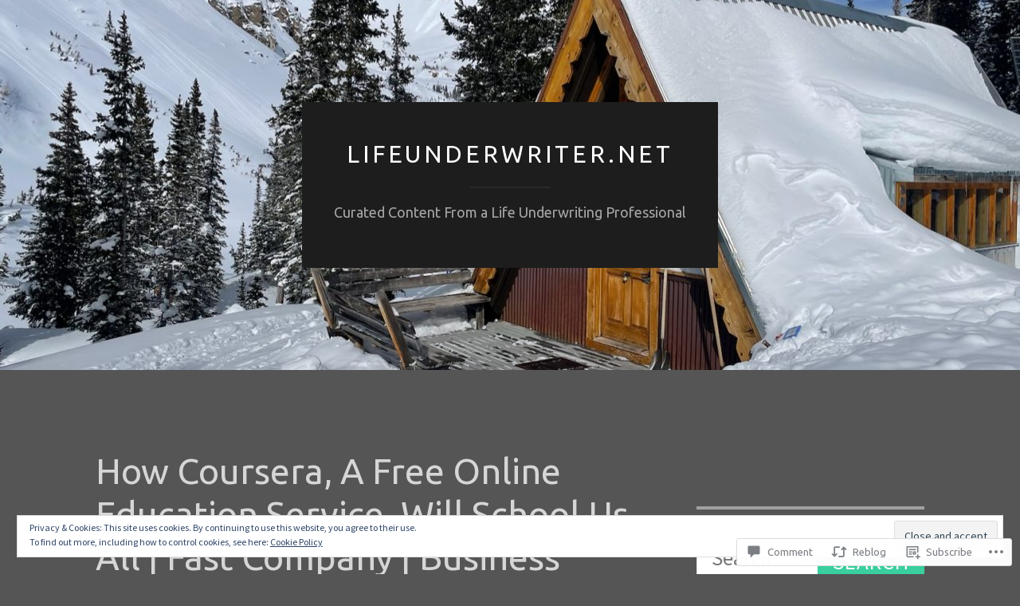

--- FILE ---
content_type: text/html; charset=UTF-8
request_url: https://lifeunderwriter.net/2013/09/22/how-coursera-a-free-online-education-service-will-school-us-all-fast-company-business-innovation/
body_size: 28743
content:
<!DOCTYPE html>
<html lang="en">
<head>
<meta charset="UTF-8">
<meta name="viewport" content="width=device-width, initial-scale=1">
<title>How Coursera, A Free Online Education Service, Will School Us All | Fast Company | Business + Innovation | lifeunderwriter.net</title>
<link rel="profile" href="http://gmpg.org/xfn/11">
<link rel="pingback" href="https://lifeunderwriter.net/xmlrpc.php">

<script type="text/javascript">
  WebFontConfig = {"google":{"families":["Ubuntu:r:latin,latin-ext","Source+Sans+Pro:r,i,b,bi:latin,latin-ext"]},"api_url":"https:\/\/fonts-api.wp.com\/css"};
  (function() {
    var wf = document.createElement('script');
    wf.src = '/wp-content/plugins/custom-fonts/js/webfont.js';
    wf.type = 'text/javascript';
    wf.async = 'true';
    var s = document.getElementsByTagName('script')[0];
    s.parentNode.insertBefore(wf, s);
	})();
</script><style id="jetpack-custom-fonts-css">.wf-active body, .wf-active button, .wf-active input, .wf-active select, .wf-active textarea{font-family:"Source Sans Pro",sans-serif;font-size:23.4px}.wf-active blockquote{font-family:"Source Sans Pro",sans-serif}.wf-active sub, .wf-active sup{font-size:97.5%}.wf-active small{font-size:97.5%}.wf-active big{font-size:162.5%}.wf-active table{font-size:20.8px}.wf-active button, .wf-active input, .wf-active select, .wf-active textarea{font-size:130%}.wf-active button, .wf-active input[type="button"], .wf-active input[type="reset"], .wf-active input[type="submit"]{font-family:"Source Sans Pro",sans-serif}.wf-active .main-navigation li:before{font-size:20.8px}.wf-active .main-navigation a, .wf-active .main-navigation a:visited{font-size:16.9px}.wf-active .main-navigation a{font-size:16.9px}.wf-active .site-main .comment-navigation, .wf-active .site-main .paging-navigation, .wf-active .site-main .post-navigation{font-size:20.8px}.wf-active .widget{font-size:20.8px}.wf-active .widget_search .search-field{font-family:"Source Sans Pro",sans-serif}.wf-active .widget_search .search-submit{font-family:"Source Sans Pro",sans-serif}.wf-active .entry-meta{font-size:18.2px}.wf-active .featured-image .flag{font-size:15.6px}.wf-active .entry-tags a{font-size:15.6px}.wf-active #infinite-handle span{font-family:"Source Sans Pro",sans-serif;font-size:20.8px}.wf-active .wp-caption-text{font-size:18.2px}.wf-active .site-info{font-size:18.2px}.wf-active .comment-metadata{font-size:18.2px}.wf-active .comment-metadata .edit-link a{font-size:15.6px}.wf-active .comment-author{font-size:26px}.wf-active .comment-actions a{font-size:15.6px}.wf-active .pingback .comment-edit-link, .wf-active .trackback .comment-edit-link{font-size:15.6px}.wf-active h1{font-family:"Ubuntu",sans-serif;font-weight:400;font-style:normal}.wf-active h2{font-family:"Ubuntu",sans-serif;font-weight:400;font-style:normal}.wf-active h3{font-family:"Ubuntu",sans-serif;font-weight:400;font-style:normal}.wf-active h4{font-family:"Ubuntu",sans-serif;font-style:normal;font-weight:400}.wf-active h5{font-family:"Ubuntu",sans-serif;font-style:normal;font-weight:400}.wf-active h6{font-family:"Ubuntu",sans-serif;font-weight:400;font-style:normal}.wf-active .widget-title{font-family:"Ubuntu",sans-serif;font-weight:400;font-style:normal}.wf-active .entry-title{font-family:"Ubuntu",sans-serif;font-weight:400;font-style:normal}.wf-active .page-title{font-weight:400;font-style:normal}.wf-active .format-aside .entry-title, .wf-active .format-quote .entry-title{font-style:normal;font-weight:400}.wf-active .site-title{font-weight:400;font-family:"Ubuntu",sans-serif;font-style:normal}.wf-active .site-description{font-family:"Ubuntu",sans-serif;font-weight:400;font-style:normal}.wf-active .comments-title{font-weight:400;font-style:normal}</style>
<meta name='robots' content='max-image-preview:large' />

<!-- Async WordPress.com Remote Login -->
<script id="wpcom_remote_login_js">
var wpcom_remote_login_extra_auth = '';
function wpcom_remote_login_remove_dom_node_id( element_id ) {
	var dom_node = document.getElementById( element_id );
	if ( dom_node ) { dom_node.parentNode.removeChild( dom_node ); }
}
function wpcom_remote_login_remove_dom_node_classes( class_name ) {
	var dom_nodes = document.querySelectorAll( '.' + class_name );
	for ( var i = 0; i < dom_nodes.length; i++ ) {
		dom_nodes[ i ].parentNode.removeChild( dom_nodes[ i ] );
	}
}
function wpcom_remote_login_final_cleanup() {
	wpcom_remote_login_remove_dom_node_classes( "wpcom_remote_login_msg" );
	wpcom_remote_login_remove_dom_node_id( "wpcom_remote_login_key" );
	wpcom_remote_login_remove_dom_node_id( "wpcom_remote_login_validate" );
	wpcom_remote_login_remove_dom_node_id( "wpcom_remote_login_js" );
	wpcom_remote_login_remove_dom_node_id( "wpcom_request_access_iframe" );
	wpcom_remote_login_remove_dom_node_id( "wpcom_request_access_styles" );
}

// Watch for messages back from the remote login
window.addEventListener( "message", function( e ) {
	if ( e.origin === "https://r-login.wordpress.com" ) {
		var data = {};
		try {
			data = JSON.parse( e.data );
		} catch( e ) {
			wpcom_remote_login_final_cleanup();
			return;
		}

		if ( data.msg === 'LOGIN' ) {
			// Clean up the login check iframe
			wpcom_remote_login_remove_dom_node_id( "wpcom_remote_login_key" );

			var id_regex = new RegExp( /^[0-9]+$/ );
			var token_regex = new RegExp( /^.*|.*|.*$/ );
			if (
				token_regex.test( data.token )
				&& id_regex.test( data.wpcomid )
			) {
				// We have everything we need to ask for a login
				var script = document.createElement( "script" );
				script.setAttribute( "id", "wpcom_remote_login_validate" );
				script.src = '/remote-login.php?wpcom_remote_login=validate'
					+ '&wpcomid=' + data.wpcomid
					+ '&token=' + encodeURIComponent( data.token )
					+ '&host=' + window.location.protocol
					+ '//' + window.location.hostname
					+ '&postid=5168'
					+ '&is_singular=1';
				document.body.appendChild( script );
			}

			return;
		}

		// Safari ITP, not logged in, so redirect
		if ( data.msg === 'LOGIN-REDIRECT' ) {
			window.location = 'https://wordpress.com/log-in?redirect_to=' + window.location.href;
			return;
		}

		// Safari ITP, storage access failed, remove the request
		if ( data.msg === 'LOGIN-REMOVE' ) {
			var css_zap = 'html { -webkit-transition: margin-top 1s; transition: margin-top 1s; } /* 9001 */ html { margin-top: 0 !important; } * html body { margin-top: 0 !important; } @media screen and ( max-width: 782px ) { html { margin-top: 0 !important; } * html body { margin-top: 0 !important; } }';
			var style_zap = document.createElement( 'style' );
			style_zap.type = 'text/css';
			style_zap.appendChild( document.createTextNode( css_zap ) );
			document.body.appendChild( style_zap );

			var e = document.getElementById( 'wpcom_request_access_iframe' );
			e.parentNode.removeChild( e );

			document.cookie = 'wordpress_com_login_access=denied; path=/; max-age=31536000';

			return;
		}

		// Safari ITP
		if ( data.msg === 'REQUEST_ACCESS' ) {
			console.log( 'request access: safari' );

			// Check ITP iframe enable/disable knob
			if ( wpcom_remote_login_extra_auth !== 'safari_itp_iframe' ) {
				return;
			}

			// If we are in a "private window" there is no ITP.
			var private_window = false;
			try {
				var opendb = window.openDatabase( null, null, null, null );
			} catch( e ) {
				private_window = true;
			}

			if ( private_window ) {
				console.log( 'private window' );
				return;
			}

			var iframe = document.createElement( 'iframe' );
			iframe.id = 'wpcom_request_access_iframe';
			iframe.setAttribute( 'scrolling', 'no' );
			iframe.setAttribute( 'sandbox', 'allow-storage-access-by-user-activation allow-scripts allow-same-origin allow-top-navigation-by-user-activation' );
			iframe.src = 'https://r-login.wordpress.com/remote-login.php?wpcom_remote_login=request_access&origin=' + encodeURIComponent( data.origin ) + '&wpcomid=' + encodeURIComponent( data.wpcomid );

			var css = 'html { -webkit-transition: margin-top 1s; transition: margin-top 1s; } /* 9001 */ html { margin-top: 46px !important; } * html body { margin-top: 46px !important; } @media screen and ( max-width: 660px ) { html { margin-top: 71px !important; } * html body { margin-top: 71px !important; } #wpcom_request_access_iframe { display: block; height: 71px !important; } } #wpcom_request_access_iframe { border: 0px; height: 46px; position: fixed; top: 0; left: 0; width: 100%; min-width: 100%; z-index: 99999; background: #23282d; } ';

			var style = document.createElement( 'style' );
			style.type = 'text/css';
			style.id = 'wpcom_request_access_styles';
			style.appendChild( document.createTextNode( css ) );
			document.body.appendChild( style );

			document.body.appendChild( iframe );
		}

		if ( data.msg === 'DONE' ) {
			wpcom_remote_login_final_cleanup();
		}
	}
}, false );

// Inject the remote login iframe after the page has had a chance to load
// more critical resources
window.addEventListener( "DOMContentLoaded", function( e ) {
	var iframe = document.createElement( "iframe" );
	iframe.style.display = "none";
	iframe.setAttribute( "scrolling", "no" );
	iframe.setAttribute( "id", "wpcom_remote_login_key" );
	iframe.src = "https://r-login.wordpress.com/remote-login.php"
		+ "?wpcom_remote_login=key"
		+ "&origin=aHR0cHM6Ly9saWZldW5kZXJ3cml0ZXIubmV0"
		+ "&wpcomid=2698451"
		+ "&time=" + Math.floor( Date.now() / 1000 );
	document.body.appendChild( iframe );
}, false );
</script>
<link rel='dns-prefetch' href='//s0.wp.com' />
<link rel='dns-prefetch' href='//widgets.wp.com' />
<link rel='dns-prefetch' href='//fonts-api.wp.com' />
<link rel='dns-prefetch' href='//af.pubmine.com' />
<link rel="alternate" type="application/rss+xml" title="lifeunderwriter.net &raquo; Feed" href="https://lifeunderwriter.net/feed/" />
<link rel="alternate" type="application/rss+xml" title="lifeunderwriter.net &raquo; Comments Feed" href="https://lifeunderwriter.net/comments/feed/" />
<link rel="alternate" type="application/rss+xml" title="lifeunderwriter.net &raquo; How Coursera, A Free Online Education Service, Will School Us All | Fast Company | Business +&nbsp;Innovation Comments Feed" href="https://lifeunderwriter.net/2013/09/22/how-coursera-a-free-online-education-service-will-school-us-all-fast-company-business-innovation/feed/" />
	<script type="text/javascript">
		/* <![CDATA[ */
		function addLoadEvent(func) {
			var oldonload = window.onload;
			if (typeof window.onload != 'function') {
				window.onload = func;
			} else {
				window.onload = function () {
					oldonload();
					func();
				}
			}
		}
		/* ]]> */
	</script>
	<link crossorigin='anonymous' rel='stylesheet' id='all-css-0-1' href='/_static/??/wp-content/mu-plugins/widgets/eu-cookie-law/templates/style.css,/wp-content/mu-plugins/likes/jetpack-likes.css?m=1743883414j&cssminify=yes' type='text/css' media='all' />
<style id='wp-emoji-styles-inline-css'>

	img.wp-smiley, img.emoji {
		display: inline !important;
		border: none !important;
		box-shadow: none !important;
		height: 1em !important;
		width: 1em !important;
		margin: 0 0.07em !important;
		vertical-align: -0.1em !important;
		background: none !important;
		padding: 0 !important;
	}
/*# sourceURL=wp-emoji-styles-inline-css */
</style>
<link crossorigin='anonymous' rel='stylesheet' id='all-css-2-1' href='/wp-content/plugins/gutenberg-core/v22.4.2/build/styles/block-library/style.min.css?m=1769608164i&cssminify=yes' type='text/css' media='all' />
<style id='wp-block-library-inline-css'>
.has-text-align-justify {
	text-align:justify;
}
.has-text-align-justify{text-align:justify;}

/*# sourceURL=wp-block-library-inline-css */
</style><style id='global-styles-inline-css'>
:root{--wp--preset--aspect-ratio--square: 1;--wp--preset--aspect-ratio--4-3: 4/3;--wp--preset--aspect-ratio--3-4: 3/4;--wp--preset--aspect-ratio--3-2: 3/2;--wp--preset--aspect-ratio--2-3: 2/3;--wp--preset--aspect-ratio--16-9: 16/9;--wp--preset--aspect-ratio--9-16: 9/16;--wp--preset--color--black: #000000;--wp--preset--color--cyan-bluish-gray: #abb8c3;--wp--preset--color--white: #ffffff;--wp--preset--color--pale-pink: #f78da7;--wp--preset--color--vivid-red: #cf2e2e;--wp--preset--color--luminous-vivid-orange: #ff6900;--wp--preset--color--luminous-vivid-amber: #fcb900;--wp--preset--color--light-green-cyan: #7bdcb5;--wp--preset--color--vivid-green-cyan: #00d084;--wp--preset--color--pale-cyan-blue: #8ed1fc;--wp--preset--color--vivid-cyan-blue: #0693e3;--wp--preset--color--vivid-purple: #9b51e0;--wp--preset--gradient--vivid-cyan-blue-to-vivid-purple: linear-gradient(135deg,rgb(6,147,227) 0%,rgb(155,81,224) 100%);--wp--preset--gradient--light-green-cyan-to-vivid-green-cyan: linear-gradient(135deg,rgb(122,220,180) 0%,rgb(0,208,130) 100%);--wp--preset--gradient--luminous-vivid-amber-to-luminous-vivid-orange: linear-gradient(135deg,rgb(252,185,0) 0%,rgb(255,105,0) 100%);--wp--preset--gradient--luminous-vivid-orange-to-vivid-red: linear-gradient(135deg,rgb(255,105,0) 0%,rgb(207,46,46) 100%);--wp--preset--gradient--very-light-gray-to-cyan-bluish-gray: linear-gradient(135deg,rgb(238,238,238) 0%,rgb(169,184,195) 100%);--wp--preset--gradient--cool-to-warm-spectrum: linear-gradient(135deg,rgb(74,234,220) 0%,rgb(151,120,209) 20%,rgb(207,42,186) 40%,rgb(238,44,130) 60%,rgb(251,105,98) 80%,rgb(254,248,76) 100%);--wp--preset--gradient--blush-light-purple: linear-gradient(135deg,rgb(255,206,236) 0%,rgb(152,150,240) 100%);--wp--preset--gradient--blush-bordeaux: linear-gradient(135deg,rgb(254,205,165) 0%,rgb(254,45,45) 50%,rgb(107,0,62) 100%);--wp--preset--gradient--luminous-dusk: linear-gradient(135deg,rgb(255,203,112) 0%,rgb(199,81,192) 50%,rgb(65,88,208) 100%);--wp--preset--gradient--pale-ocean: linear-gradient(135deg,rgb(255,245,203) 0%,rgb(182,227,212) 50%,rgb(51,167,181) 100%);--wp--preset--gradient--electric-grass: linear-gradient(135deg,rgb(202,248,128) 0%,rgb(113,206,126) 100%);--wp--preset--gradient--midnight: linear-gradient(135deg,rgb(2,3,129) 0%,rgb(40,116,252) 100%);--wp--preset--font-size--small: 13px;--wp--preset--font-size--medium: 20px;--wp--preset--font-size--large: 36px;--wp--preset--font-size--x-large: 42px;--wp--preset--font-family--albert-sans: 'Albert Sans', sans-serif;--wp--preset--font-family--alegreya: Alegreya, serif;--wp--preset--font-family--arvo: Arvo, serif;--wp--preset--font-family--bodoni-moda: 'Bodoni Moda', serif;--wp--preset--font-family--bricolage-grotesque: 'Bricolage Grotesque', sans-serif;--wp--preset--font-family--cabin: Cabin, sans-serif;--wp--preset--font-family--chivo: Chivo, sans-serif;--wp--preset--font-family--commissioner: Commissioner, sans-serif;--wp--preset--font-family--cormorant: Cormorant, serif;--wp--preset--font-family--courier-prime: 'Courier Prime', monospace;--wp--preset--font-family--crimson-pro: 'Crimson Pro', serif;--wp--preset--font-family--dm-mono: 'DM Mono', monospace;--wp--preset--font-family--dm-sans: 'DM Sans', sans-serif;--wp--preset--font-family--dm-serif-display: 'DM Serif Display', serif;--wp--preset--font-family--domine: Domine, serif;--wp--preset--font-family--eb-garamond: 'EB Garamond', serif;--wp--preset--font-family--epilogue: Epilogue, sans-serif;--wp--preset--font-family--fahkwang: Fahkwang, sans-serif;--wp--preset--font-family--figtree: Figtree, sans-serif;--wp--preset--font-family--fira-sans: 'Fira Sans', sans-serif;--wp--preset--font-family--fjalla-one: 'Fjalla One', sans-serif;--wp--preset--font-family--fraunces: Fraunces, serif;--wp--preset--font-family--gabarito: Gabarito, system-ui;--wp--preset--font-family--ibm-plex-mono: 'IBM Plex Mono', monospace;--wp--preset--font-family--ibm-plex-sans: 'IBM Plex Sans', sans-serif;--wp--preset--font-family--ibarra-real-nova: 'Ibarra Real Nova', serif;--wp--preset--font-family--instrument-serif: 'Instrument Serif', serif;--wp--preset--font-family--inter: Inter, sans-serif;--wp--preset--font-family--josefin-sans: 'Josefin Sans', sans-serif;--wp--preset--font-family--jost: Jost, sans-serif;--wp--preset--font-family--libre-baskerville: 'Libre Baskerville', serif;--wp--preset--font-family--libre-franklin: 'Libre Franklin', sans-serif;--wp--preset--font-family--literata: Literata, serif;--wp--preset--font-family--lora: Lora, serif;--wp--preset--font-family--merriweather: Merriweather, serif;--wp--preset--font-family--montserrat: Montserrat, sans-serif;--wp--preset--font-family--newsreader: Newsreader, serif;--wp--preset--font-family--noto-sans-mono: 'Noto Sans Mono', sans-serif;--wp--preset--font-family--nunito: Nunito, sans-serif;--wp--preset--font-family--open-sans: 'Open Sans', sans-serif;--wp--preset--font-family--overpass: Overpass, sans-serif;--wp--preset--font-family--pt-serif: 'PT Serif', serif;--wp--preset--font-family--petrona: Petrona, serif;--wp--preset--font-family--piazzolla: Piazzolla, serif;--wp--preset--font-family--playfair-display: 'Playfair Display', serif;--wp--preset--font-family--plus-jakarta-sans: 'Plus Jakarta Sans', sans-serif;--wp--preset--font-family--poppins: Poppins, sans-serif;--wp--preset--font-family--raleway: Raleway, sans-serif;--wp--preset--font-family--roboto: Roboto, sans-serif;--wp--preset--font-family--roboto-slab: 'Roboto Slab', serif;--wp--preset--font-family--rubik: Rubik, sans-serif;--wp--preset--font-family--rufina: Rufina, serif;--wp--preset--font-family--sora: Sora, sans-serif;--wp--preset--font-family--source-sans-3: 'Source Sans 3', sans-serif;--wp--preset--font-family--source-serif-4: 'Source Serif 4', serif;--wp--preset--font-family--space-mono: 'Space Mono', monospace;--wp--preset--font-family--syne: Syne, sans-serif;--wp--preset--font-family--texturina: Texturina, serif;--wp--preset--font-family--urbanist: Urbanist, sans-serif;--wp--preset--font-family--work-sans: 'Work Sans', sans-serif;--wp--preset--spacing--20: 0.44rem;--wp--preset--spacing--30: 0.67rem;--wp--preset--spacing--40: 1rem;--wp--preset--spacing--50: 1.5rem;--wp--preset--spacing--60: 2.25rem;--wp--preset--spacing--70: 3.38rem;--wp--preset--spacing--80: 5.06rem;--wp--preset--shadow--natural: 6px 6px 9px rgba(0, 0, 0, 0.2);--wp--preset--shadow--deep: 12px 12px 50px rgba(0, 0, 0, 0.4);--wp--preset--shadow--sharp: 6px 6px 0px rgba(0, 0, 0, 0.2);--wp--preset--shadow--outlined: 6px 6px 0px -3px rgb(255, 255, 255), 6px 6px rgb(0, 0, 0);--wp--preset--shadow--crisp: 6px 6px 0px rgb(0, 0, 0);}:where(body) { margin: 0; }:where(.is-layout-flex){gap: 0.5em;}:where(.is-layout-grid){gap: 0.5em;}body .is-layout-flex{display: flex;}.is-layout-flex{flex-wrap: wrap;align-items: center;}.is-layout-flex > :is(*, div){margin: 0;}body .is-layout-grid{display: grid;}.is-layout-grid > :is(*, div){margin: 0;}body{padding-top: 0px;padding-right: 0px;padding-bottom: 0px;padding-left: 0px;}:root :where(.wp-element-button, .wp-block-button__link){background-color: #32373c;border-width: 0;color: #fff;font-family: inherit;font-size: inherit;font-style: inherit;font-weight: inherit;letter-spacing: inherit;line-height: inherit;padding-top: calc(0.667em + 2px);padding-right: calc(1.333em + 2px);padding-bottom: calc(0.667em + 2px);padding-left: calc(1.333em + 2px);text-decoration: none;text-transform: inherit;}.has-black-color{color: var(--wp--preset--color--black) !important;}.has-cyan-bluish-gray-color{color: var(--wp--preset--color--cyan-bluish-gray) !important;}.has-white-color{color: var(--wp--preset--color--white) !important;}.has-pale-pink-color{color: var(--wp--preset--color--pale-pink) !important;}.has-vivid-red-color{color: var(--wp--preset--color--vivid-red) !important;}.has-luminous-vivid-orange-color{color: var(--wp--preset--color--luminous-vivid-orange) !important;}.has-luminous-vivid-amber-color{color: var(--wp--preset--color--luminous-vivid-amber) !important;}.has-light-green-cyan-color{color: var(--wp--preset--color--light-green-cyan) !important;}.has-vivid-green-cyan-color{color: var(--wp--preset--color--vivid-green-cyan) !important;}.has-pale-cyan-blue-color{color: var(--wp--preset--color--pale-cyan-blue) !important;}.has-vivid-cyan-blue-color{color: var(--wp--preset--color--vivid-cyan-blue) !important;}.has-vivid-purple-color{color: var(--wp--preset--color--vivid-purple) !important;}.has-black-background-color{background-color: var(--wp--preset--color--black) !important;}.has-cyan-bluish-gray-background-color{background-color: var(--wp--preset--color--cyan-bluish-gray) !important;}.has-white-background-color{background-color: var(--wp--preset--color--white) !important;}.has-pale-pink-background-color{background-color: var(--wp--preset--color--pale-pink) !important;}.has-vivid-red-background-color{background-color: var(--wp--preset--color--vivid-red) !important;}.has-luminous-vivid-orange-background-color{background-color: var(--wp--preset--color--luminous-vivid-orange) !important;}.has-luminous-vivid-amber-background-color{background-color: var(--wp--preset--color--luminous-vivid-amber) !important;}.has-light-green-cyan-background-color{background-color: var(--wp--preset--color--light-green-cyan) !important;}.has-vivid-green-cyan-background-color{background-color: var(--wp--preset--color--vivid-green-cyan) !important;}.has-pale-cyan-blue-background-color{background-color: var(--wp--preset--color--pale-cyan-blue) !important;}.has-vivid-cyan-blue-background-color{background-color: var(--wp--preset--color--vivid-cyan-blue) !important;}.has-vivid-purple-background-color{background-color: var(--wp--preset--color--vivid-purple) !important;}.has-black-border-color{border-color: var(--wp--preset--color--black) !important;}.has-cyan-bluish-gray-border-color{border-color: var(--wp--preset--color--cyan-bluish-gray) !important;}.has-white-border-color{border-color: var(--wp--preset--color--white) !important;}.has-pale-pink-border-color{border-color: var(--wp--preset--color--pale-pink) !important;}.has-vivid-red-border-color{border-color: var(--wp--preset--color--vivid-red) !important;}.has-luminous-vivid-orange-border-color{border-color: var(--wp--preset--color--luminous-vivid-orange) !important;}.has-luminous-vivid-amber-border-color{border-color: var(--wp--preset--color--luminous-vivid-amber) !important;}.has-light-green-cyan-border-color{border-color: var(--wp--preset--color--light-green-cyan) !important;}.has-vivid-green-cyan-border-color{border-color: var(--wp--preset--color--vivid-green-cyan) !important;}.has-pale-cyan-blue-border-color{border-color: var(--wp--preset--color--pale-cyan-blue) !important;}.has-vivid-cyan-blue-border-color{border-color: var(--wp--preset--color--vivid-cyan-blue) !important;}.has-vivid-purple-border-color{border-color: var(--wp--preset--color--vivid-purple) !important;}.has-vivid-cyan-blue-to-vivid-purple-gradient-background{background: var(--wp--preset--gradient--vivid-cyan-blue-to-vivid-purple) !important;}.has-light-green-cyan-to-vivid-green-cyan-gradient-background{background: var(--wp--preset--gradient--light-green-cyan-to-vivid-green-cyan) !important;}.has-luminous-vivid-amber-to-luminous-vivid-orange-gradient-background{background: var(--wp--preset--gradient--luminous-vivid-amber-to-luminous-vivid-orange) !important;}.has-luminous-vivid-orange-to-vivid-red-gradient-background{background: var(--wp--preset--gradient--luminous-vivid-orange-to-vivid-red) !important;}.has-very-light-gray-to-cyan-bluish-gray-gradient-background{background: var(--wp--preset--gradient--very-light-gray-to-cyan-bluish-gray) !important;}.has-cool-to-warm-spectrum-gradient-background{background: var(--wp--preset--gradient--cool-to-warm-spectrum) !important;}.has-blush-light-purple-gradient-background{background: var(--wp--preset--gradient--blush-light-purple) !important;}.has-blush-bordeaux-gradient-background{background: var(--wp--preset--gradient--blush-bordeaux) !important;}.has-luminous-dusk-gradient-background{background: var(--wp--preset--gradient--luminous-dusk) !important;}.has-pale-ocean-gradient-background{background: var(--wp--preset--gradient--pale-ocean) !important;}.has-electric-grass-gradient-background{background: var(--wp--preset--gradient--electric-grass) !important;}.has-midnight-gradient-background{background: var(--wp--preset--gradient--midnight) !important;}.has-small-font-size{font-size: var(--wp--preset--font-size--small) !important;}.has-medium-font-size{font-size: var(--wp--preset--font-size--medium) !important;}.has-large-font-size{font-size: var(--wp--preset--font-size--large) !important;}.has-x-large-font-size{font-size: var(--wp--preset--font-size--x-large) !important;}.has-albert-sans-font-family{font-family: var(--wp--preset--font-family--albert-sans) !important;}.has-alegreya-font-family{font-family: var(--wp--preset--font-family--alegreya) !important;}.has-arvo-font-family{font-family: var(--wp--preset--font-family--arvo) !important;}.has-bodoni-moda-font-family{font-family: var(--wp--preset--font-family--bodoni-moda) !important;}.has-bricolage-grotesque-font-family{font-family: var(--wp--preset--font-family--bricolage-grotesque) !important;}.has-cabin-font-family{font-family: var(--wp--preset--font-family--cabin) !important;}.has-chivo-font-family{font-family: var(--wp--preset--font-family--chivo) !important;}.has-commissioner-font-family{font-family: var(--wp--preset--font-family--commissioner) !important;}.has-cormorant-font-family{font-family: var(--wp--preset--font-family--cormorant) !important;}.has-courier-prime-font-family{font-family: var(--wp--preset--font-family--courier-prime) !important;}.has-crimson-pro-font-family{font-family: var(--wp--preset--font-family--crimson-pro) !important;}.has-dm-mono-font-family{font-family: var(--wp--preset--font-family--dm-mono) !important;}.has-dm-sans-font-family{font-family: var(--wp--preset--font-family--dm-sans) !important;}.has-dm-serif-display-font-family{font-family: var(--wp--preset--font-family--dm-serif-display) !important;}.has-domine-font-family{font-family: var(--wp--preset--font-family--domine) !important;}.has-eb-garamond-font-family{font-family: var(--wp--preset--font-family--eb-garamond) !important;}.has-epilogue-font-family{font-family: var(--wp--preset--font-family--epilogue) !important;}.has-fahkwang-font-family{font-family: var(--wp--preset--font-family--fahkwang) !important;}.has-figtree-font-family{font-family: var(--wp--preset--font-family--figtree) !important;}.has-fira-sans-font-family{font-family: var(--wp--preset--font-family--fira-sans) !important;}.has-fjalla-one-font-family{font-family: var(--wp--preset--font-family--fjalla-one) !important;}.has-fraunces-font-family{font-family: var(--wp--preset--font-family--fraunces) !important;}.has-gabarito-font-family{font-family: var(--wp--preset--font-family--gabarito) !important;}.has-ibm-plex-mono-font-family{font-family: var(--wp--preset--font-family--ibm-plex-mono) !important;}.has-ibm-plex-sans-font-family{font-family: var(--wp--preset--font-family--ibm-plex-sans) !important;}.has-ibarra-real-nova-font-family{font-family: var(--wp--preset--font-family--ibarra-real-nova) !important;}.has-instrument-serif-font-family{font-family: var(--wp--preset--font-family--instrument-serif) !important;}.has-inter-font-family{font-family: var(--wp--preset--font-family--inter) !important;}.has-josefin-sans-font-family{font-family: var(--wp--preset--font-family--josefin-sans) !important;}.has-jost-font-family{font-family: var(--wp--preset--font-family--jost) !important;}.has-libre-baskerville-font-family{font-family: var(--wp--preset--font-family--libre-baskerville) !important;}.has-libre-franklin-font-family{font-family: var(--wp--preset--font-family--libre-franklin) !important;}.has-literata-font-family{font-family: var(--wp--preset--font-family--literata) !important;}.has-lora-font-family{font-family: var(--wp--preset--font-family--lora) !important;}.has-merriweather-font-family{font-family: var(--wp--preset--font-family--merriweather) !important;}.has-montserrat-font-family{font-family: var(--wp--preset--font-family--montserrat) !important;}.has-newsreader-font-family{font-family: var(--wp--preset--font-family--newsreader) !important;}.has-noto-sans-mono-font-family{font-family: var(--wp--preset--font-family--noto-sans-mono) !important;}.has-nunito-font-family{font-family: var(--wp--preset--font-family--nunito) !important;}.has-open-sans-font-family{font-family: var(--wp--preset--font-family--open-sans) !important;}.has-overpass-font-family{font-family: var(--wp--preset--font-family--overpass) !important;}.has-pt-serif-font-family{font-family: var(--wp--preset--font-family--pt-serif) !important;}.has-petrona-font-family{font-family: var(--wp--preset--font-family--petrona) !important;}.has-piazzolla-font-family{font-family: var(--wp--preset--font-family--piazzolla) !important;}.has-playfair-display-font-family{font-family: var(--wp--preset--font-family--playfair-display) !important;}.has-plus-jakarta-sans-font-family{font-family: var(--wp--preset--font-family--plus-jakarta-sans) !important;}.has-poppins-font-family{font-family: var(--wp--preset--font-family--poppins) !important;}.has-raleway-font-family{font-family: var(--wp--preset--font-family--raleway) !important;}.has-roboto-font-family{font-family: var(--wp--preset--font-family--roboto) !important;}.has-roboto-slab-font-family{font-family: var(--wp--preset--font-family--roboto-slab) !important;}.has-rubik-font-family{font-family: var(--wp--preset--font-family--rubik) !important;}.has-rufina-font-family{font-family: var(--wp--preset--font-family--rufina) !important;}.has-sora-font-family{font-family: var(--wp--preset--font-family--sora) !important;}.has-source-sans-3-font-family{font-family: var(--wp--preset--font-family--source-sans-3) !important;}.has-source-serif-4-font-family{font-family: var(--wp--preset--font-family--source-serif-4) !important;}.has-space-mono-font-family{font-family: var(--wp--preset--font-family--space-mono) !important;}.has-syne-font-family{font-family: var(--wp--preset--font-family--syne) !important;}.has-texturina-font-family{font-family: var(--wp--preset--font-family--texturina) !important;}.has-urbanist-font-family{font-family: var(--wp--preset--font-family--urbanist) !important;}.has-work-sans-font-family{font-family: var(--wp--preset--font-family--work-sans) !important;}
/*# sourceURL=global-styles-inline-css */
</style>

<style id='classic-theme-styles-inline-css'>
.wp-block-button__link{background-color:#32373c;border-radius:9999px;box-shadow:none;color:#fff;font-size:1.125em;padding:calc(.667em + 2px) calc(1.333em + 2px);text-decoration:none}.wp-block-file__button{background:#32373c;color:#fff}.wp-block-accordion-heading{margin:0}.wp-block-accordion-heading__toggle{background-color:inherit!important;color:inherit!important}.wp-block-accordion-heading__toggle:not(:focus-visible){outline:none}.wp-block-accordion-heading__toggle:focus,.wp-block-accordion-heading__toggle:hover{background-color:inherit!important;border:none;box-shadow:none;color:inherit;padding:var(--wp--preset--spacing--20,1em) 0;text-decoration:none}.wp-block-accordion-heading__toggle:focus-visible{outline:auto;outline-offset:0}
/*# sourceURL=/wp-content/plugins/gutenberg-core/v22.4.2/build/styles/block-library/classic.min.css */
</style>
<link crossorigin='anonymous' rel='stylesheet' id='all-css-4-1' href='/_static/??-eJx9jksOwjAMRC9EsEAtnwXiKCgfC1LqJIqd9vq4qtgAYmPJM/PsgbkYn5NgEqBmytjuMTH4XFF1KlZAE4QhWhyRNLb1zBv4jc1FGeNcqchsdFJsZOShIP/jBpRi/dOotJ5YDeCW3t5twhRyBdskkxWJ/osCrh5ci2OACavTzyoulflzX7pc6bI7Hk777tx1/fACNXxjkA==&cssminify=yes' type='text/css' media='all' />
<link rel='stylesheet' id='verbum-gutenberg-css-css' href='https://widgets.wp.com/verbum-block-editor/block-editor.css?ver=1738686361' media='all' />
<link rel='stylesheet' id='hemingway-rewritten-fonts-css' href='https://fonts-api.wp.com/css?family=Raleway%3A400%2C300%2C700%7CLato%3A400%2C700%2C400italic%2C700italic&#038;subset=latin%2Clatin-ext' media='all' />
<link crossorigin='anonymous' rel='stylesheet' id='all-css-8-1' href='/_static/??-eJyFjtEKwjAMRX/IGsbUPYmfIl2JNbNNS9NS9vd24sNEmW/3kJzLhRqVCZyRM+Q7ehSIZYSWiG3Vs0pYE+V2B8mzw70R2cFK8kVFVyyxwIQ5avN4M0hhuBIbsMiYqAnyO351/hmydL7GqBpN8FuTEo4u2BYttK8VbkkWg3LB6EyBP0DdnKa0qBd/7oZTPxyHrj9MT3f6epw=&cssminify=yes' type='text/css' media='all' />
<link crossorigin='anonymous' rel='stylesheet' id='print-css-9-1' href='/wp-content/mu-plugins/global-print/global-print.css?m=1465851035i&cssminify=yes' type='text/css' media='print' />
<style id='jetpack-global-styles-frontend-style-inline-css'>
:root { --font-headings: unset; --font-base: unset; --font-headings-default: -apple-system,BlinkMacSystemFont,"Segoe UI",Roboto,Oxygen-Sans,Ubuntu,Cantarell,"Helvetica Neue",sans-serif; --font-base-default: -apple-system,BlinkMacSystemFont,"Segoe UI",Roboto,Oxygen-Sans,Ubuntu,Cantarell,"Helvetica Neue",sans-serif;}
/*# sourceURL=jetpack-global-styles-frontend-style-inline-css */
</style>
<link crossorigin='anonymous' rel='stylesheet' id='all-css-12-1' href='/_static/??-eJyNjcsKAjEMRX/IGtQZBxfip0hMS9sxTYppGfx7H7gRN+7ugcs5sFRHKi1Ig9Jd5R6zGMyhVaTrh8G6QFHfORhYwlvw6P39PbPENZmt4G/ROQuBKWVkxxrVvuBH1lIoz2waILJekF+HUzlupnG3nQ77YZwfuRJIaQ==&cssminify=yes' type='text/css' media='all' />
<script type="text/javascript" id="wpcom-actionbar-placeholder-js-extra">
/* <![CDATA[ */
var actionbardata = {"siteID":"2698451","postID":"5168","siteURL":"https://lifeunderwriter.net","xhrURL":"https://lifeunderwriter.net/wp-admin/admin-ajax.php","nonce":"5a44a49ab0","isLoggedIn":"","statusMessage":"","subsEmailDefault":"instantly","proxyScriptUrl":"https://s0.wp.com/wp-content/js/wpcom-proxy-request.js?m=1513050504i&amp;ver=20211021","shortlink":"https://wp.me/pbjZp-1lm","i18n":{"followedText":"New posts from this site will now appear in your \u003Ca href=\"https://wordpress.com/reader\"\u003EReader\u003C/a\u003E","foldBar":"Collapse this bar","unfoldBar":"Expand this bar","shortLinkCopied":"Shortlink copied to clipboard."}};
//# sourceURL=wpcom-actionbar-placeholder-js-extra
/* ]]> */
</script>
<script type="text/javascript" id="jetpack-mu-wpcom-settings-js-before">
/* <![CDATA[ */
var JETPACK_MU_WPCOM_SETTINGS = {"assetsUrl":"https://s0.wp.com/wp-content/mu-plugins/jetpack-mu-wpcom-plugin/sun/jetpack_vendor/automattic/jetpack-mu-wpcom/src/build/"};
//# sourceURL=jetpack-mu-wpcom-settings-js-before
/* ]]> */
</script>
<script crossorigin='anonymous' type='text/javascript'  src='/_static/??/wp-content/js/rlt-proxy.js,/wp-content/blog-plugins/wordads-classes/js/cmp/v2/cmp-non-gdpr.js?m=1720530689j'></script>
<script type="text/javascript" id="rlt-proxy-js-after">
/* <![CDATA[ */
	rltInitialize( {"token":null,"iframeOrigins":["https:\/\/widgets.wp.com"]} );
//# sourceURL=rlt-proxy-js-after
/* ]]> */
</script>
<link rel="EditURI" type="application/rsd+xml" title="RSD" href="https://underwritingsolutionsllc.wordpress.com/xmlrpc.php?rsd" />
<meta name="generator" content="WordPress.com" />
<link rel="canonical" href="https://lifeunderwriter.net/2013/09/22/how-coursera-a-free-online-education-service-will-school-us-all-fast-company-business-innovation/" />
<link rel='shortlink' href='https://wp.me/pbjZp-1lm' />
<link rel="alternate" type="application/json+oembed" href="https://public-api.wordpress.com/oembed/?format=json&amp;url=https%3A%2F%2Flifeunderwriter.net%2F2013%2F09%2F22%2Fhow-coursera-a-free-online-education-service-will-school-us-all-fast-company-business-innovation%2F&amp;for=wpcom-auto-discovery" /><link rel="alternate" type="application/xml+oembed" href="https://public-api.wordpress.com/oembed/?format=xml&amp;url=https%3A%2F%2Flifeunderwriter.net%2F2013%2F09%2F22%2Fhow-coursera-a-free-online-education-service-will-school-us-all-fast-company-business-innovation%2F&amp;for=wpcom-auto-discovery" />
<!-- Jetpack Open Graph Tags -->
<meta property="og:type" content="article" />
<meta property="og:title" content="How Coursera, A Free Online Education Service, Will School Us All | Fast Company | Business + Innovation" />
<meta property="og:url" content="https://lifeunderwriter.net/2013/09/22/how-coursera-a-free-online-education-service-will-school-us-all-fast-company-business-innovation/" />
<meta property="og:description" content="Coursera courses are 6 to 10 weeks long, with an hour or two of videos per week. In addition to the snap quizzes, they feature weekly exercises, ranging from problem sets to spreadsheets to design …" />
<meta property="article:published_time" content="2013-09-22T16:49:07+00:00" />
<meta property="article:modified_time" content="2013-09-22T16:49:07+00:00" />
<meta property="og:site_name" content="lifeunderwriter.net" />
<meta property="og:image" content="https://lifeunderwriter.net/wp-content/uploads/2021/11/cropped-gary_logo.jpg?w=200" />
<meta property="og:image:width" content="200" />
<meta property="og:image:height" content="200" />
<meta property="og:image:alt" content="" />
<meta property="og:locale" content="en_US" />
<meta property="article:publisher" content="https://www.facebook.com/WordPresscom" />
<meta name="twitter:creator" content="@supremecmdr" />
<meta name="twitter:site" content="@supremecmdr" />
<meta name="twitter:text:title" content="How Coursera, A Free Online Education Service, Will School Us All | Fast Company | Business +&nbsp;Innovation" />
<meta name="twitter:image" content="https://lifeunderwriter.net/wp-content/uploads/2021/11/cropped-gary_logo.jpg?w=240" />
<meta name="twitter:card" content="summary" />

<!-- End Jetpack Open Graph Tags -->
<link rel='openid.server' href='https://lifeunderwriter.net/?openidserver=1' />
<link rel='openid.delegate' href='https://lifeunderwriter.net/' />
<link rel="search" type="application/opensearchdescription+xml" href="https://lifeunderwriter.net/osd.xml" title="lifeunderwriter.net" />
<link rel="search" type="application/opensearchdescription+xml" href="https://s1.wp.com/opensearch.xml" title="WordPress.com" />
<meta name="theme-color" content="#555555" />
<meta name="description" content="Coursera courses are 6 to 10 weeks long, with an hour or two of videos per week. In addition to the snap quizzes, they feature weekly exercises, ranging from problem sets to spreadsheets to design projects or essays, and sometimes a final project or exam. For all quantitative courses, the platform uses artificial intelligence to&hellip;" />
	<style type="text/css">
			.site-title a,
		.site-description {
			color: #ffffff;
		}
				.site-header-image {
			background-image: url(https://lifeunderwriter.net/wp-content/uploads/2023/01/cropped-image_509b3540-f5a6-4730-87cc-5f747c1654c0.jpg);
		}
		</style>
	<style type="text/css" id="custom-background-css">
body.custom-background { background-color: #555555; }
</style>
	<script type="text/javascript">
/* <![CDATA[ */
var wa_client = {}; wa_client.cmd = []; wa_client.config = { 'blog_id': 2698451, 'blog_language': 'en', 'is_wordads': false, 'hosting_type': 0, 'afp_account_id': null, 'afp_host_id': 5038568878849053, 'theme': 'pub/hemingway-rewritten', '_': { 'title': 'Advertisement', 'privacy_settings': 'Privacy Settings' }, 'formats': [ 'inline', 'belowpost', 'bottom_sticky', 'sidebar_sticky_right', 'sidebar', 'gutenberg_rectangle', 'gutenberg_leaderboard', 'gutenberg_mobile_leaderboard', 'gutenberg_skyscraper' ] };
/* ]]> */
</script>
		<script type="text/javascript">

			window.doNotSellCallback = function() {

				var linkElements = [
					'a[href="https://wordpress.com/?ref=footer_blog"]',
					'a[href="https://wordpress.com/?ref=footer_website"]',
					'a[href="https://wordpress.com/?ref=vertical_footer"]',
					'a[href^="https://wordpress.com/?ref=footer_segment_"]',
				].join(',');

				var dnsLink = document.createElement( 'a' );
				dnsLink.href = 'https://wordpress.com/advertising-program-optout/';
				dnsLink.classList.add( 'do-not-sell-link' );
				dnsLink.rel = 'nofollow';
				dnsLink.style.marginLeft = '0.5em';
				dnsLink.textContent = 'Do Not Sell or Share My Personal Information';

				var creditLinks = document.querySelectorAll( linkElements );

				if ( 0 === creditLinks.length ) {
					return false;
				}

				Array.prototype.forEach.call( creditLinks, function( el ) {
					el.insertAdjacentElement( 'afterend', dnsLink );
				});

				return true;
			};

		</script>
		<style type="text/css" id="custom-colors-css">.comment-metadata a { color: #D6D6D6;}
.sep { color: #DDDDDD;}
th,td { border-color: #dddddd;}
th,td { border-color: rgba( 221, 221, 221, 0.5 );}
.format-aside .entry-content, blockquote, pre { background-color: #eeeeee;}
.format-aside .entry-content, blockquote, pre { background-color: rgba( 238, 238, 238, 0.2 );}
input[type="text"],input[type="email"],input[type="url"],input[type="password"],input[type="search"],textareali > article.comment,.hentry,.widget ul li,.widget,.site-main .comment-navigation, .site-main .paging-navigation, .site-main .post-navigation,.comment-list > li:first-child > article.comment:first-child,.page-title { border-color: #eeeeee;}
input[type="text"],input[type="email"],input[type="url"],input[type="password"],input[type="search"],textareali > article.comment,.hentry,.widget ul li,.widget,.site-main .comment-navigation, .site-main .paging-navigation, .site-main .post-navigation,.comment-list > li:first-child > article.comment:first-child,.page-title { border-color: rgba( 238, 238, 238, 0.5 );}
.site-title a, .site-title a:visited, #secondary button, #secondary input[type="button"], #secondary input[type="reset"], #secondary input[type="submit"] { color: #FFFFFF;}
.entry-tags a,.entry-tags a:visited { color: #FFFFFF;}
.entry-tags a:hover { color: #424242;}
.featured-image .flag { color: #424242;}
.site-footer button, .site-footer input[type="button"], .site-footer input[type="reset"], .site-footer input[type="submit"], .widget_search .search-submit { color: #424242;}
.site-footer button:hover, .site-footer input[type="button"]:hover, .site-footer input[type="reset"]:hover, .site-footer input[type="submit"]:hover, .widget_search .search-submit:hover { color: #424242;}
button:hover, input[type="button"]:hover, input[type="reset"]:hover, input[type="submit"]:hover { color: #424242;}
#header-search .search-submit { color: #424242;}
address { background-color: #f1f1f1;}
address { background-color: rgba( 241, 241, 241, 0.2 );}
.entry-content table tbody > tr:nth-child(odd) > td { background-color: #f9f9f9;}
.entry-content table tbody > tr:nth-child(odd) > td { background-color: rgba( 249, 249, 249, 0.2 );}
blockquote { color: #D6D6D6;}
.entry-title, .entry-title a,.entry-title a:visited,.comments-title { color: #D6D6D6;}
.format-quote .entry-content { background-color: #262626;}
.format-quote .entry-content { background-color: rgba( 38, 38, 38, 0.2 );}
body, button, input, textarea { color: #D6D6D6;}
.widget-title, th { color: #D6D6D6;}
.comment-author a,.comment-author a:visited { color: #D6D6D6;}
mark, ins { color: #444444;}
.widget { color: #D6D6D6;}
.jetpack-recipe { border-color: #666666;}
.jetpack-recipe { border-color: rgba( 102, 102, 102, 0.3 );}
blockquote cite { color: #D6D6D6;}
.entry-tags a,.entry-tags a:visited { background-color: #767676;}
.entry-tags a,.entry-tags a:visited { background-color: rgba( 118, 118, 118, 0.4 );}
.entry-tags a:after { border-right-color: #767676;}
.entry-tags a:after { border-right-color: rgba( 118, 118, 118, 0.4 );}
.entry-categories:before { color: #D6D6D6;}
.wp-caption-text { color: #D6D6D6;}
.entry-meta, .entry-meta a,.entry-meta a:visited,.page-title,.no-comments { color: #D6D6D6;}
body,#infinite-footer .container,.entry-tags a:before { background-color: #555555;}
.site-footer button, .site-footer input[type="button"], .site-footer input[type="reset"], .site-footer input[type="submit"], .widget_search .search-submit { background-color: #39cf9f;}
button:hover, input[type="button"]:hover, input[type="reset"]:hover, input[type="submit"]:hover { background-color: #39cf9f;}
.widget_search .search-submit { border-color: #39cf9f;}
.site-footer button:hover, .site-footer input[type="button"]:hover, .site-footer input[type="reset"]:hover, .site-footer input[type="submit"]:hover, .widget_search .search-submit:hover { background-color: #29AC83;}
.widget_search .search-submit:hover { border-color: #29AC83;}
.featured-image .flag { background-color: #39cf9f;}
.jetpack-recipe-title { border-color: #39cf9f;}
.entry-tags a:hover { background-color: #39cf9f;}
.entry-tags a:hover:after { border-right-color: #39cf9f;}
#header-search .search-submit { border-color: #39cf9f;}
#header-search .search-submit { background-color: #39cf9f;}
#header-search .search-submit:hover { background-color: #29AC83;}
#header-search .search-submit:hover { border-color: #29AC83;}
a,a:visited,a:hover,a:focus,a:active,.entry-title a:hover { color: #90E4C9;}
.site-title a:hover,.site-title a:focus { color: #39CF9F;}
.site-footer a,.site-footer a:visited,.site-footer a:hover,.site-footer a:focus,.site-footer a:active { color: #39CF9F;}
.widget-areas a,.widget-areas a:visited,.widget-areas a:hover,.widget-areas a:focus,.widget-areas a:active { color: #39CF9F;}
#tertiary .widget_eventbrite .eb-calendar-widget .event-list li a:link .eb-event-list-title,
			#tertiary .widget_eventbrite .eb-calendar-widget .event-list li a:visited .eb-event-list-title,
			#tertiary .widget_eventbrite .eb-calendar-widget .calendar .current-month,
			#tertiary .widget_eventbrite .eb-calendar-widget .event-paging,
			#tertiary .widget_eventbrite th { color: #39CF9F;}
</style>
<link rel="icon" href="https://lifeunderwriter.net/wp-content/uploads/2021/11/cropped-gary_logo.jpg?w=32" sizes="32x32" />
<link rel="icon" href="https://lifeunderwriter.net/wp-content/uploads/2021/11/cropped-gary_logo.jpg?w=192" sizes="192x192" />
<link rel="apple-touch-icon" href="https://lifeunderwriter.net/wp-content/uploads/2021/11/cropped-gary_logo.jpg?w=180" />
<meta name="msapplication-TileImage" content="https://lifeunderwriter.net/wp-content/uploads/2021/11/cropped-gary_logo.jpg?w=270" />
<script type="text/javascript">
	window.google_analytics_uacct = "UA-52447-2";
</script>

<script type="text/javascript">
	var _gaq = _gaq || [];
	_gaq.push(['_setAccount', 'UA-52447-2']);
	_gaq.push(['_gat._anonymizeIp']);
	_gaq.push(['_setDomainName', 'none']);
	_gaq.push(['_setAllowLinker', true]);
	_gaq.push(['_initData']);
	_gaq.push(['_trackPageview']);

	(function() {
		var ga = document.createElement('script'); ga.type = 'text/javascript'; ga.async = true;
		ga.src = ('https:' == document.location.protocol ? 'https://ssl' : 'http://www') + '.google-analytics.com/ga.js';
		(document.getElementsByTagName('head')[0] || document.getElementsByTagName('body')[0]).appendChild(ga);
	})();
</script>
<link crossorigin='anonymous' rel='stylesheet' id='all-css-0-3' href='/wp-content/mu-plugins/jetpack-plugin/sun/modules/widgets/wordpress-post-widget/style.css?m=1685115060i&cssminify=yes' type='text/css' media='all' />
</head>

<body class="wp-singular post-template-default single single-post postid-5168 single-format-standard custom-background wp-theme-pubhemingway-rewritten customizer-styles-applied group-blog jetpack-reblog-enabled">
<div id="page" class="hfeed site">

	<header id="masthead" class="site-header" role="banner">
		<div class="site-header-image">
			<div class="site-branding-wrapper">
				<div class="site-branding">
					<h1 class="site-title"><a href="https://lifeunderwriter.net/" rel="home">lifeunderwriter.net</a></h1>
					<h2 class="site-description">Curated Content From a Life Underwriting Professional</h2>
				</div>
			</div>
		</div>
	</header><!-- #masthead -->
	<nav id="site-navigation" class="main-navigation clear" role="navigation">
		<button class="menu-toggle" aria-controls="primary-menu" aria-expanded="false"><span class="screen-reader-text">Menu</span></button>
		<a class="skip-link screen-reader-text" href="#content">Skip to content</a>

				<div id="header-search-toggle">
			<span class="screen-reader-text">Search</span>
		</div>
		<div id="header-search">
			<form role="search" method="get" class="search-form" action="https://lifeunderwriter.net/">
				<label>
					<span class="screen-reader-text">Search for:</span>
					<input type="search" class="search-field" placeholder="Search &hellip;" value="" name="s" />
				</label>
				<input type="submit" class="search-submit" value="Search" />
			</form>		</div>
	</nav><!-- #site-navigation -->
	<div id="content" class="site-content">

	<div id="primary" class="content-area">
		<main id="main" class="site-main" role="main">

					
			
<article id="post-5168" class="post-5168 post type-post status-publish format-standard hentry category-diversions category-lifelong-learning category-management category-technology tag-higher-education tag-lifelong-learning tag-mooc tag-self-improvement">
	<header class="entry-header">
					<h1 class="entry-title">How Coursera, A Free Online Education Service, Will School Us All | Fast Company | Business +&nbsp;Innovation</h1>				<div class="entry-meta">
			<span class="posted-on"><a href="https://lifeunderwriter.net/2013/09/22/how-coursera-a-free-online-education-service-will-school-us-all-fast-company-business-innovation/" rel="bookmark"><time class="entry-date published" datetime="2013-09-22T16:49:07+00:00">September 22, 2013</time></a></span><span class="byline"><span class="sep"> / </span><span class="author vcard"><a class="url fn n" href="https://lifeunderwriter.net/author/underwritingsolutionsllc/">SupremeCmdr</a></span></span>					</div><!-- .entry-meta -->
	</header><!-- .entry-header -->

	<div class="entry-content">
		<blockquote><p>Coursera courses are 6 to 10 weeks long, with an hour or two of videos per week. In addition to the snap quizzes, they feature weekly exercises, ranging from problem sets to spreadsheets to design projects or essays, and sometimes a final project or exam. For all quantitative courses, the platform uses artificial intelligence to evaluate each longer exercise, with instant results. Students can keep trying until they get the right answer. For humanities courses, Coursera is testing a form of peer grading.</p></blockquote>
<p>via <a href="http://www.fastcompany.com/3000042/how-coursera-free-online-education-service-will-school-us-all">How Coursera, A Free Online Education Service, Will School Us All | Fast Company | Business + Innovation</a>.</p>
<p>Great article about a MOOC (<span class="st">Massive Open Online Course).  HT &#8211; Mish.</span></p>
<div id="atatags-370373-697e901aea259">
		<script type="text/javascript">
			__ATA = window.__ATA || {};
			__ATA.cmd = window.__ATA.cmd || [];
			__ATA.cmd.push(function() {
				__ATA.initVideoSlot('atatags-370373-697e901aea259', {
					sectionId: '370373',
					format: 'inread'
				});
			});
		</script>
	</div><span id="wordads-inline-marker" style="display: none;"></span><div id="jp-post-flair" class="sharedaddy sd-like-enabled sd-sharing-enabled"><div class="sharedaddy sd-sharing-enabled"><div class="robots-nocontent sd-block sd-social sd-social-icon-text sd-sharing"><h3 class="sd-title">Share this:</h3><div class="sd-content"><ul><li class="share-email"><a rel="nofollow noopener noreferrer"
				data-shared="sharing-email-5168"
				class="share-email sd-button share-icon"
				href="mailto:?subject=%5BShared%20Post%5D%20How%20Coursera%2C%20A%20Free%20Online%20Education%20Service%2C%20Will%20School%20Us%20All%20%7C%20Fast%20Company%20%7C%20Business%20%2B%20Innovation&#038;body=https%3A%2F%2Flifeunderwriter.net%2F2013%2F09%2F22%2Fhow-coursera-a-free-online-education-service-will-school-us-all-fast-company-business-innovation%2F&#038;share=email"
				target="_blank"
				aria-labelledby="sharing-email-5168"
				data-email-share-error-title="Do you have email set up?" data-email-share-error-text="If you&#039;re having problems sharing via email, you might not have email set up for your browser. You may need to create a new email yourself." data-email-share-nonce="f1702b4b06" data-email-share-track-url="https://lifeunderwriter.net/2013/09/22/how-coursera-a-free-online-education-service-will-school-us-all-fast-company-business-innovation/?share=email">
				<span id="sharing-email-5168" hidden>Email a link to a friend (Opens in new window)</span>
				<span>Email</span>
			</a></li><li class="share-twitter"><a rel="nofollow noopener noreferrer"
				data-shared="sharing-twitter-5168"
				class="share-twitter sd-button share-icon"
				href="https://lifeunderwriter.net/2013/09/22/how-coursera-a-free-online-education-service-will-school-us-all-fast-company-business-innovation/?share=twitter"
				target="_blank"
				aria-labelledby="sharing-twitter-5168"
				>
				<span id="sharing-twitter-5168" hidden>Share on X (Opens in new window)</span>
				<span>X</span>
			</a></li><li class="share-linkedin"><a rel="nofollow noopener noreferrer"
				data-shared="sharing-linkedin-5168"
				class="share-linkedin sd-button share-icon"
				href="https://lifeunderwriter.net/2013/09/22/how-coursera-a-free-online-education-service-will-school-us-all-fast-company-business-innovation/?share=linkedin"
				target="_blank"
				aria-labelledby="sharing-linkedin-5168"
				>
				<span id="sharing-linkedin-5168" hidden>Share on LinkedIn (Opens in new window)</span>
				<span>LinkedIn</span>
			</a></li><li class="share-facebook"><a rel="nofollow noopener noreferrer"
				data-shared="sharing-facebook-5168"
				class="share-facebook sd-button share-icon"
				href="https://lifeunderwriter.net/2013/09/22/how-coursera-a-free-online-education-service-will-school-us-all-fast-company-business-innovation/?share=facebook"
				target="_blank"
				aria-labelledby="sharing-facebook-5168"
				>
				<span id="sharing-facebook-5168" hidden>Share on Facebook (Opens in new window)</span>
				<span>Facebook</span>
			</a></li><li><a href="#" class="sharing-anchor sd-button share-more"><span>More</span></a></li><li class="share-end"></li></ul><div class="sharing-hidden"><div class="inner" style="display: none;"><ul><li class="share-reddit"><a rel="nofollow noopener noreferrer"
				data-shared="sharing-reddit-5168"
				class="share-reddit sd-button share-icon"
				href="https://lifeunderwriter.net/2013/09/22/how-coursera-a-free-online-education-service-will-school-us-all-fast-company-business-innovation/?share=reddit"
				target="_blank"
				aria-labelledby="sharing-reddit-5168"
				>
				<span id="sharing-reddit-5168" hidden>Share on Reddit (Opens in new window)</span>
				<span>Reddit</span>
			</a></li><li class="share-pinterest"><a rel="nofollow noopener noreferrer"
				data-shared="sharing-pinterest-5168"
				class="share-pinterest sd-button share-icon"
				href="https://lifeunderwriter.net/2013/09/22/how-coursera-a-free-online-education-service-will-school-us-all-fast-company-business-innovation/?share=pinterest"
				target="_blank"
				aria-labelledby="sharing-pinterest-5168"
				>
				<span id="sharing-pinterest-5168" hidden>Share on Pinterest (Opens in new window)</span>
				<span>Pinterest</span>
			</a></li><li class="share-end"></li></ul></div></div></div></div></div><div class='sharedaddy sd-block sd-like jetpack-likes-widget-wrapper jetpack-likes-widget-unloaded' id='like-post-wrapper-2698451-5168-697e901aeaa17' data-src='//widgets.wp.com/likes/index.html?ver=20260131#blog_id=2698451&amp;post_id=5168&amp;origin=underwritingsolutionsllc.wordpress.com&amp;obj_id=2698451-5168-697e901aeaa17&amp;domain=lifeunderwriter.net' data-name='like-post-frame-2698451-5168-697e901aeaa17' data-title='Like or Reblog'><div class='likes-widget-placeholder post-likes-widget-placeholder' style='height: 55px;'><span class='button'><span>Like</span></span> <span class='loading'>Loading...</span></div><span class='sd-text-color'></span><a class='sd-link-color'></a></div></div>			</div><!-- .entry-content -->

	<footer class="entry-meta">
						<div class="entry-categories">
					<a href="https://lifeunderwriter.net/category/diversions/" rel="category tag">Diversions</a>, <a href="https://lifeunderwriter.net/category/lifelong-learning/" rel="category tag">Lifelong Learning</a>, <a href="https://lifeunderwriter.net/category/management/" rel="category tag">Management</a>, <a href="https://lifeunderwriter.net/category/technology/" rel="category tag">Technology</a>				</div>
					<div class="entry-tags"><a href="https://lifeunderwriter.net/tag/higher-education/" rel="tag">Higher Education</a>, <a href="https://lifeunderwriter.net/tag/lifelong-learning/" rel="tag">Lifelong Learning</a>, <a href="https://lifeunderwriter.net/tag/mooc/" rel="tag">MOOC</a>, <a href="https://lifeunderwriter.net/tag/self-improvement/" rel="tag">self improvement</a></div>	</footer><!-- .entry-meta -->
</article><!-- #post-## -->

				<nav class="navigation post-navigation" role="navigation">
		<h1 class="screen-reader-text">Post navigation</h1>
		<div class="nav-links">
			<div class="nav-previous"><a href="https://lifeunderwriter.net/2013/09/21/south-africas-nyaope-heroin-marijuana-cocktail/" rel="prev"><span class="meta-nav">&larr;</span> South Africa&#8217;s Nyaope (heroin-marijuana cocktail)</a></div><div class="nav-next"><a href="https://lifeunderwriter.net/2013/09/22/the-science-behind-what-naps-do-for-your-brain-and-why-you-should-have-one-today-fast-company-business-innovation/" rel="next">The Science Behind What Naps Do For Your Brain&#8211;And Why You Should Have One Today | Fast Company | Business +&nbsp;Innovation <span class="meta-nav">&rarr;</span></a></div>		</div><!-- .nav-links -->
	</nav><!-- .navigation -->
	
			
<div id="comments" class="comments-area">

	
	
	
		<div id="respond" class="comment-respond">
		<h3 id="reply-title" class="comment-reply-title">Leave a comment <small><a rel="nofollow" id="cancel-comment-reply-link" href="/2013/09/22/how-coursera-a-free-online-education-service-will-school-us-all-fast-company-business-innovation/#respond" style="display:none;">Cancel reply</a></small></h3><form action="https://lifeunderwriter.net/wp-comments-post.php" method="post" id="commentform" class="comment-form"><div class="comment-form__verbum transparent"></div><div class="verbum-form-meta"><input type='hidden' name='comment_post_ID' value='5168' id='comment_post_ID' />
<input type='hidden' name='comment_parent' id='comment_parent' value='0' />

			<input type="hidden" name="highlander_comment_nonce" id="highlander_comment_nonce" value="fa01dd035e" />
			<input type="hidden" name="verbum_show_subscription_modal" value="" /></div></form>	</div><!-- #respond -->
	
</div><!-- #comments -->

		
		</main><!-- #main -->
	</div><!-- #primary -->


	<div id="secondary" class="widget-area" role="complementary">
		<aside id="follow_button_widget-3" class="widget widget_follow_button_widget">
		<a class="wordpress-follow-button" href="https://lifeunderwriter.net" data-blog="2698451" data-lang="en" >Follow lifeunderwriter.net on WordPress.com</a>
		<script type="text/javascript">(function(d){ window.wpcomPlatform = {"titles":{"timelines":"Embeddable Timelines","followButton":"Follow Button","wpEmbeds":"WordPress Embeds"}}; var f = d.getElementsByTagName('SCRIPT')[0], p = d.createElement('SCRIPT');p.type = 'text/javascript';p.async = true;p.src = '//widgets.wp.com/platform.js';f.parentNode.insertBefore(p,f);}(document));</script>

		</aside><aside id="search-3" class="widget widget_search"><form role="search" method="get" class="search-form" action="https://lifeunderwriter.net/">
				<label>
					<span class="screen-reader-text">Search for:</span>
					<input type="search" class="search-field" placeholder="Search &hellip;" value="" name="s" />
				</label>
				<input type="submit" class="search-submit" value="Search" />
			</form></aside><aside id="jetpack_display_posts_widget-6" class="widget widget_jetpack_display_posts_widget"><h1 class="widget-title">Recent Posts: garyskitchen.net</h1><div class="jetpack-display-remote-posts"><h4><a href="http://garyskitchen.net/2026/01/12/food-fight/" target="_blank" rel="noopener">FOOD FIGHT!</a></h4>
<p>Unsavory Truth: How Food Companies Skew the Science of What We Eat. In that book, I review research on the “funding effect,” the strong correlations between who pays for food and nutrition research and its outcome.  Industry-funded research tends to produce results favorable to the funder’s interests (otherwise it wouldn’t be funded).  But recipients of [&hellip;]</p>
<h4><a href="http://garyskitchen.net/2026/01/11/scary-charts-01-11-26/" target="_blank" rel="noopener">Scary Charts 01.11.26</a></h4>
<p>Source: Food Inflation: The Price Spikes of Beef, Coffee, Eggs, and Dairy &#8211; <a href="https://wolfstreet.com/2025/10/24/food-inflation-the-price-spikes-of-beef-coffee-eggs-and-dairy/" rel="nofollow">https://wolfstreet.com/2025/10/24/food-inflation-the-price-spikes-of-beef-coffee-eggs-and-dairy/</a> I decided I would try to collect data online from the largest supermarkets in the country, and I pretty soon realized that the numbers I was getting were two or three times higher than the official numbers for inflation. Alberto Cavallo, [&hellip;]</p>
<h4><a href="http://garyskitchen.net/2026/01/11/common-food-preservatives-linked-to-higher-dm2-risk/" target="_blank" rel="noopener">Common Food Preservatives Linked to Higher DM2 Risk</a></h4>
<p>Over the study period, 1,131 cases of type 2 diabetes were identified among the 108,723 participants. Compared with people who consumed the lowest levels of preservatives, those with higher intake showed a markedly increased risk of developing type 2 diabetes. Overall preservative consumption was linked to a 47% higher risk. Non-antioxidant preservatives were associated with [&hellip;]</p>
<h4><a href="http://garyskitchen.net/2026/01/04/what-grok-thinks-about-this-blog/" target="_blank" rel="noopener">What Grok Thinks About This Blog</a></h4>
<p>garyskitchen.net is a personal WordPress.com blog (also referred to as a &#8220;food memoir&#8221;) authored by Gary, the same individual who runs lifeunderwriter.net under the handle SupremeCmdr. The site&#8217;s tagline/subtitle is: &#8220;A food memoir of weight loss, family recipes, digital cookbook and nutrition information for family and friends&#8221;. Key aspects include: Overall, it&#8217;s a niche, opinionated [&hellip;]</p>
<h4><a href="http://garyskitchen.net/2025/12/28/2025-badass-black-eyed-peas/" target="_blank" rel="noopener">2025 Badass Black Eyed Peas</a></h4>
<p>Thinking about making black eyed peas for good luck? &nbsp;Me too. As 2025 comes to a close I once again searched my blog for the number of Badass versions I have. Badass Black Eyed&nbsp;Peas Black Eyed Peas – Pandemic Version&nbsp;2021 Vegetarian Badass Black Eyed Peas –&nbsp;2022 (don&#8217;t ask what happened in 2023) and 2024 Badass [&hellip;]</p>
</div><!-- .jetpack-display-remote-posts --></aside><aside id="tag_cloud-5" class="widget widget_tag_cloud"><h1 class="widget-title">Category Cloud</h1><div style="overflow: hidden;"><a href="https://lifeunderwriter.net/category/accidents/" style="font-size: 101.63551401869%; padding: 1px; margin: 1px;"  title="accidents (115)">accidents</a> <a href="https://lifeunderwriter.net/category/business-trends/" style="font-size: 158.55140186916%; padding: 1px; margin: 1px;"  title="Business Trends (463)">Business Trends</a> <a href="https://lifeunderwriter.net/category/chd/" style="font-size: 118.15420560748%; padding: 1px; margin: 1px;"  title="CHD (216)">CHD</a> <a href="https://lifeunderwriter.net/category/infectious-diseases-2/covid-19/" style="font-size: 144.15887850467%; padding: 1px; margin: 1px;"  title="COVID-19 (375)">COVID-19</a> <a href="https://lifeunderwriter.net/category/diabetes/" style="font-size: 114.71962616822%; padding: 1px; margin: 1px;"  title="diabetes (195)">diabetes</a> <a href="https://lifeunderwriter.net/category/diet-and-disease/" style="font-size: 114.06542056075%; padding: 1px; margin: 1px;"  title="Diet and Disease (191)">Diet and Disease</a> <a href="https://lifeunderwriter.net/category/diversions/" style="font-size: 117.00934579439%; padding: 1px; margin: 1px;"  title="Diversions (209)">Diversions</a> <a href="https://lifeunderwriter.net/tag/economy/" style="font-size: 128.6214953271%; padding: 1px; margin: 1px;"  title="Economy (280)">Economy</a> <a href="https://lifeunderwriter.net/category/icymi/" style="font-size: 125.84112149533%; padding: 1px; margin: 1px;"  title="ICYMI (263)">ICYMI</a> <a href="https://lifeunderwriter.net/category/infectious-diseases-2/" style="font-size: 149.06542056075%; padding: 1px; margin: 1px;"  title="Infectious Diseases (405)">Infectious Diseases</a> <a href="https://lifeunderwriter.net/category/insurance-news/" style="font-size: 113.57476635514%; padding: 1px; margin: 1px;"  title="Insurance News (188)">Insurance News</a> <a href="https://lifeunderwriter.net/category/international-risk/" style="font-size: 105.07009345794%; padding: 1px; margin: 1px;"  title="International Risk (136)">International Risk</a> <a href="https://lifeunderwriter.net/category/lifelong-learning/" style="font-size: 146.28504672897%; padding: 1px; margin: 1px;"  title="Lifelong Learning (388)">Lifelong Learning</a> <a href="https://lifeunderwriter.net/category/lifestyle-underwriting/" style="font-size: 126.0046728972%; padding: 1px; margin: 1px;"  title="Lifestyle Underwriting (264)">Lifestyle Underwriting</a> <a href="https://lifeunderwriter.net/category/management/" style="font-size: 142.19626168224%; padding: 1px; margin: 1px;"  title="Management (363)">Management</a> <a href="https://lifeunderwriter.net/category/medical-news/" style="font-size: 202.21962616822%; padding: 1px; margin: 1px;"  title="Medical News (730)">Medical News</a> <a href="https://lifeunderwriter.net/category/memoir/" style="font-size: 101.96261682243%; padding: 1px; margin: 1px;"  title="Memoir (117)">Memoir</a> <a href="https://lifeunderwriter.net/category/mental-health/" style="font-size: 115.86448598131%; padding: 1px; margin: 1px;"  title="Mental Health (202)">Mental Health</a> <a href="https://lifeunderwriter.net/category/nutrition/" style="font-size: 128.6214953271%; padding: 1px; margin: 1px;"  title="Nutrition (280)">Nutrition</a> <a href="https://lifeunderwriter.net/category/obesity/" style="font-size: 102.94392523364%; padding: 1px; margin: 1px;"  title="Obesity (123)">Obesity</a> <a href="https://lifeunderwriter.net/category/older-age/" style="font-size: 123.22429906542%; padding: 1px; margin: 1px;"  title="older age (247)">older age</a> <a href="https://lifeunderwriter.net/category/pharma/" style="font-size: 140.88785046729%; padding: 1px; margin: 1px;"  title="Pharma (355)">Pharma</a> <a href="https://lifeunderwriter.net/category/success/" style="font-size: 111.77570093458%; padding: 1px; margin: 1px;"  title="Success (177)">Success</a> <a href="https://lifeunderwriter.net/category/survival-strategies/" style="font-size: 159.3691588785%; padding: 1px; margin: 1px;"  title="Survival strategies (468)">Survival strategies</a> <a href="https://lifeunderwriter.net/category/technology/" style="font-size: 111.61214953271%; padding: 1px; margin: 1px;"  title="Technology (176)">Technology</a> <a href="https://lifeunderwriter.net/category/thought-for-today/" style="font-size: 115.86448598131%; padding: 1px; margin: 1px;"  title="Thought For Today (202)">Thought For Today</a> <a href="https://lifeunderwriter.net/category/travel-risk/" style="font-size: 100%; padding: 1px; margin: 1px;"  title="Travel Risk (105)">Travel Risk</a> <a href="https://lifeunderwriter.net/category/uncategorized/" style="font-size: 137.78037383178%; padding: 1px; margin: 1px;"  title="Uncategorized (336)">Uncategorized</a> <a href="https://lifeunderwriter.net/category/underwriting/" style="font-size: 275%; padding: 1px; margin: 1px;"  title="underwriting (1175)">underwriting</a> <a href="https://lifeunderwriter.net/category/wtf-2/" style="font-size: 108.17757009346%; padding: 1px; margin: 1px;"  title="WTF? (155)">WTF?</a> </div></aside><aside id="archives-5" class="widget widget_archive"><h1 class="widget-title">Older Posts</h1>		<label class="screen-reader-text" for="archives-dropdown-5">Older Posts</label>
		<select id="archives-dropdown-5" name="archive-dropdown">
			
			<option value="">Select Month</option>
				<option value='https://lifeunderwriter.net/2026/01/'> January 2026 </option>
	<option value='https://lifeunderwriter.net/2025/12/'> December 2025 </option>
	<option value='https://lifeunderwriter.net/2025/11/'> November 2025 </option>
	<option value='https://lifeunderwriter.net/2025/10/'> October 2025 </option>
	<option value='https://lifeunderwriter.net/2025/09/'> September 2025 </option>
	<option value='https://lifeunderwriter.net/2025/08/'> August 2025 </option>
	<option value='https://lifeunderwriter.net/2025/07/'> July 2025 </option>
	<option value='https://lifeunderwriter.net/2025/06/'> June 2025 </option>
	<option value='https://lifeunderwriter.net/2025/05/'> May 2025 </option>
	<option value='https://lifeunderwriter.net/2025/04/'> April 2025 </option>
	<option value='https://lifeunderwriter.net/2025/03/'> March 2025 </option>
	<option value='https://lifeunderwriter.net/2025/02/'> February 2025 </option>
	<option value='https://lifeunderwriter.net/2025/01/'> January 2025 </option>
	<option value='https://lifeunderwriter.net/2024/12/'> December 2024 </option>
	<option value='https://lifeunderwriter.net/2024/11/'> November 2024 </option>
	<option value='https://lifeunderwriter.net/2024/10/'> October 2024 </option>
	<option value='https://lifeunderwriter.net/2024/09/'> September 2024 </option>
	<option value='https://lifeunderwriter.net/2024/08/'> August 2024 </option>
	<option value='https://lifeunderwriter.net/2024/07/'> July 2024 </option>
	<option value='https://lifeunderwriter.net/2024/06/'> June 2024 </option>
	<option value='https://lifeunderwriter.net/2024/05/'> May 2024 </option>
	<option value='https://lifeunderwriter.net/2024/04/'> April 2024 </option>
	<option value='https://lifeunderwriter.net/2024/03/'> March 2024 </option>
	<option value='https://lifeunderwriter.net/2024/02/'> February 2024 </option>
	<option value='https://lifeunderwriter.net/2024/01/'> January 2024 </option>
	<option value='https://lifeunderwriter.net/2023/12/'> December 2023 </option>
	<option value='https://lifeunderwriter.net/2023/11/'> November 2023 </option>
	<option value='https://lifeunderwriter.net/2023/10/'> October 2023 </option>
	<option value='https://lifeunderwriter.net/2023/09/'> September 2023 </option>
	<option value='https://lifeunderwriter.net/2023/08/'> August 2023 </option>
	<option value='https://lifeunderwriter.net/2023/07/'> July 2023 </option>
	<option value='https://lifeunderwriter.net/2023/06/'> June 2023 </option>
	<option value='https://lifeunderwriter.net/2023/05/'> May 2023 </option>
	<option value='https://lifeunderwriter.net/2023/04/'> April 2023 </option>
	<option value='https://lifeunderwriter.net/2023/03/'> March 2023 </option>
	<option value='https://lifeunderwriter.net/2023/02/'> February 2023 </option>
	<option value='https://lifeunderwriter.net/2023/01/'> January 2023 </option>
	<option value='https://lifeunderwriter.net/2022/12/'> December 2022 </option>
	<option value='https://lifeunderwriter.net/2022/11/'> November 2022 </option>
	<option value='https://lifeunderwriter.net/2022/10/'> October 2022 </option>
	<option value='https://lifeunderwriter.net/2022/09/'> September 2022 </option>
	<option value='https://lifeunderwriter.net/2022/08/'> August 2022 </option>
	<option value='https://lifeunderwriter.net/2022/07/'> July 2022 </option>
	<option value='https://lifeunderwriter.net/2022/06/'> June 2022 </option>
	<option value='https://lifeunderwriter.net/2022/05/'> May 2022 </option>
	<option value='https://lifeunderwriter.net/2022/04/'> April 2022 </option>
	<option value='https://lifeunderwriter.net/2022/03/'> March 2022 </option>
	<option value='https://lifeunderwriter.net/2022/02/'> February 2022 </option>
	<option value='https://lifeunderwriter.net/2022/01/'> January 2022 </option>
	<option value='https://lifeunderwriter.net/2021/12/'> December 2021 </option>
	<option value='https://lifeunderwriter.net/2021/11/'> November 2021 </option>
	<option value='https://lifeunderwriter.net/2021/10/'> October 2021 </option>
	<option value='https://lifeunderwriter.net/2021/09/'> September 2021 </option>
	<option value='https://lifeunderwriter.net/2021/08/'> August 2021 </option>
	<option value='https://lifeunderwriter.net/2021/07/'> July 2021 </option>
	<option value='https://lifeunderwriter.net/2021/06/'> June 2021 </option>
	<option value='https://lifeunderwriter.net/2021/05/'> May 2021 </option>
	<option value='https://lifeunderwriter.net/2021/04/'> April 2021 </option>
	<option value='https://lifeunderwriter.net/2021/03/'> March 2021 </option>
	<option value='https://lifeunderwriter.net/2021/02/'> February 2021 </option>
	<option value='https://lifeunderwriter.net/2021/01/'> January 2021 </option>
	<option value='https://lifeunderwriter.net/2020/12/'> December 2020 </option>
	<option value='https://lifeunderwriter.net/2020/11/'> November 2020 </option>
	<option value='https://lifeunderwriter.net/2020/10/'> October 2020 </option>
	<option value='https://lifeunderwriter.net/2020/09/'> September 2020 </option>
	<option value='https://lifeunderwriter.net/2020/08/'> August 2020 </option>
	<option value='https://lifeunderwriter.net/2020/07/'> July 2020 </option>
	<option value='https://lifeunderwriter.net/2020/06/'> June 2020 </option>
	<option value='https://lifeunderwriter.net/2020/05/'> May 2020 </option>
	<option value='https://lifeunderwriter.net/2020/04/'> April 2020 </option>
	<option value='https://lifeunderwriter.net/2020/03/'> March 2020 </option>
	<option value='https://lifeunderwriter.net/2020/02/'> February 2020 </option>
	<option value='https://lifeunderwriter.net/2020/01/'> January 2020 </option>
	<option value='https://lifeunderwriter.net/2019/12/'> December 2019 </option>
	<option value='https://lifeunderwriter.net/2019/11/'> November 2019 </option>
	<option value='https://lifeunderwriter.net/2019/10/'> October 2019 </option>
	<option value='https://lifeunderwriter.net/2019/09/'> September 2019 </option>
	<option value='https://lifeunderwriter.net/2019/08/'> August 2019 </option>
	<option value='https://lifeunderwriter.net/2019/07/'> July 2019 </option>
	<option value='https://lifeunderwriter.net/2019/06/'> June 2019 </option>
	<option value='https://lifeunderwriter.net/2019/05/'> May 2019 </option>
	<option value='https://lifeunderwriter.net/2019/04/'> April 2019 </option>
	<option value='https://lifeunderwriter.net/2019/03/'> March 2019 </option>
	<option value='https://lifeunderwriter.net/2019/02/'> February 2019 </option>
	<option value='https://lifeunderwriter.net/2019/01/'> January 2019 </option>
	<option value='https://lifeunderwriter.net/2018/12/'> December 2018 </option>
	<option value='https://lifeunderwriter.net/2018/11/'> November 2018 </option>
	<option value='https://lifeunderwriter.net/2018/10/'> October 2018 </option>
	<option value='https://lifeunderwriter.net/2018/09/'> September 2018 </option>
	<option value='https://lifeunderwriter.net/2018/08/'> August 2018 </option>
	<option value='https://lifeunderwriter.net/2018/07/'> July 2018 </option>
	<option value='https://lifeunderwriter.net/2018/06/'> June 2018 </option>
	<option value='https://lifeunderwriter.net/2018/05/'> May 2018 </option>
	<option value='https://lifeunderwriter.net/2018/04/'> April 2018 </option>
	<option value='https://lifeunderwriter.net/2018/03/'> March 2018 </option>
	<option value='https://lifeunderwriter.net/2018/02/'> February 2018 </option>
	<option value='https://lifeunderwriter.net/2018/01/'> January 2018 </option>
	<option value='https://lifeunderwriter.net/2017/12/'> December 2017 </option>
	<option value='https://lifeunderwriter.net/2017/11/'> November 2017 </option>
	<option value='https://lifeunderwriter.net/2017/10/'> October 2017 </option>
	<option value='https://lifeunderwriter.net/2017/09/'> September 2017 </option>
	<option value='https://lifeunderwriter.net/2017/08/'> August 2017 </option>
	<option value='https://lifeunderwriter.net/2017/07/'> July 2017 </option>
	<option value='https://lifeunderwriter.net/2017/06/'> June 2017 </option>
	<option value='https://lifeunderwriter.net/2017/05/'> May 2017 </option>
	<option value='https://lifeunderwriter.net/2017/04/'> April 2017 </option>
	<option value='https://lifeunderwriter.net/2017/03/'> March 2017 </option>
	<option value='https://lifeunderwriter.net/2017/02/'> February 2017 </option>
	<option value='https://lifeunderwriter.net/2017/01/'> January 2017 </option>
	<option value='https://lifeunderwriter.net/2016/12/'> December 2016 </option>
	<option value='https://lifeunderwriter.net/2016/11/'> November 2016 </option>
	<option value='https://lifeunderwriter.net/2016/10/'> October 2016 </option>
	<option value='https://lifeunderwriter.net/2016/09/'> September 2016 </option>
	<option value='https://lifeunderwriter.net/2016/08/'> August 2016 </option>
	<option value='https://lifeunderwriter.net/2016/07/'> July 2016 </option>
	<option value='https://lifeunderwriter.net/2016/06/'> June 2016 </option>
	<option value='https://lifeunderwriter.net/2016/05/'> May 2016 </option>
	<option value='https://lifeunderwriter.net/2016/04/'> April 2016 </option>
	<option value='https://lifeunderwriter.net/2016/03/'> March 2016 </option>
	<option value='https://lifeunderwriter.net/2016/02/'> February 2016 </option>
	<option value='https://lifeunderwriter.net/2016/01/'> January 2016 </option>
	<option value='https://lifeunderwriter.net/2015/12/'> December 2015 </option>
	<option value='https://lifeunderwriter.net/2015/11/'> November 2015 </option>
	<option value='https://lifeunderwriter.net/2015/10/'> October 2015 </option>
	<option value='https://lifeunderwriter.net/2015/09/'> September 2015 </option>
	<option value='https://lifeunderwriter.net/2015/08/'> August 2015 </option>
	<option value='https://lifeunderwriter.net/2015/07/'> July 2015 </option>
	<option value='https://lifeunderwriter.net/2015/06/'> June 2015 </option>
	<option value='https://lifeunderwriter.net/2015/05/'> May 2015 </option>
	<option value='https://lifeunderwriter.net/2015/04/'> April 2015 </option>
	<option value='https://lifeunderwriter.net/2015/03/'> March 2015 </option>
	<option value='https://lifeunderwriter.net/2015/02/'> February 2015 </option>
	<option value='https://lifeunderwriter.net/2015/01/'> January 2015 </option>
	<option value='https://lifeunderwriter.net/2014/12/'> December 2014 </option>
	<option value='https://lifeunderwriter.net/2014/11/'> November 2014 </option>
	<option value='https://lifeunderwriter.net/2014/10/'> October 2014 </option>
	<option value='https://lifeunderwriter.net/2014/09/'> September 2014 </option>
	<option value='https://lifeunderwriter.net/2014/08/'> August 2014 </option>
	<option value='https://lifeunderwriter.net/2014/07/'> July 2014 </option>
	<option value='https://lifeunderwriter.net/2014/06/'> June 2014 </option>
	<option value='https://lifeunderwriter.net/2014/05/'> May 2014 </option>
	<option value='https://lifeunderwriter.net/2014/04/'> April 2014 </option>
	<option value='https://lifeunderwriter.net/2014/03/'> March 2014 </option>
	<option value='https://lifeunderwriter.net/2014/02/'> February 2014 </option>
	<option value='https://lifeunderwriter.net/2014/01/'> January 2014 </option>
	<option value='https://lifeunderwriter.net/2013/12/'> December 2013 </option>
	<option value='https://lifeunderwriter.net/2013/11/'> November 2013 </option>
	<option value='https://lifeunderwriter.net/2013/10/'> October 2013 </option>
	<option value='https://lifeunderwriter.net/2013/09/'> September 2013 </option>
	<option value='https://lifeunderwriter.net/2013/08/'> August 2013 </option>
	<option value='https://lifeunderwriter.net/2013/07/'> July 2013 </option>
	<option value='https://lifeunderwriter.net/2013/06/'> June 2013 </option>
	<option value='https://lifeunderwriter.net/2013/05/'> May 2013 </option>
	<option value='https://lifeunderwriter.net/2013/04/'> April 2013 </option>
	<option value='https://lifeunderwriter.net/2013/03/'> March 2013 </option>
	<option value='https://lifeunderwriter.net/2013/02/'> February 2013 </option>
	<option value='https://lifeunderwriter.net/2013/01/'> January 2013 </option>
	<option value='https://lifeunderwriter.net/2012/12/'> December 2012 </option>
	<option value='https://lifeunderwriter.net/2012/11/'> November 2012 </option>
	<option value='https://lifeunderwriter.net/2012/10/'> October 2012 </option>
	<option value='https://lifeunderwriter.net/2012/09/'> September 2012 </option>
	<option value='https://lifeunderwriter.net/2012/08/'> August 2012 </option>
	<option value='https://lifeunderwriter.net/2012/07/'> July 2012 </option>
	<option value='https://lifeunderwriter.net/2012/06/'> June 2012 </option>
	<option value='https://lifeunderwriter.net/2012/05/'> May 2012 </option>
	<option value='https://lifeunderwriter.net/2012/04/'> April 2012 </option>
	<option value='https://lifeunderwriter.net/2012/03/'> March 2012 </option>
	<option value='https://lifeunderwriter.net/2012/02/'> February 2012 </option>
	<option value='https://lifeunderwriter.net/2012/01/'> January 2012 </option>
	<option value='https://lifeunderwriter.net/2011/12/'> December 2011 </option>
	<option value='https://lifeunderwriter.net/2011/11/'> November 2011 </option>
	<option value='https://lifeunderwriter.net/2011/10/'> October 2011 </option>
	<option value='https://lifeunderwriter.net/2011/09/'> September 2011 </option>
	<option value='https://lifeunderwriter.net/2011/08/'> August 2011 </option>
	<option value='https://lifeunderwriter.net/2011/07/'> July 2011 </option>
	<option value='https://lifeunderwriter.net/2011/06/'> June 2011 </option>
	<option value='https://lifeunderwriter.net/2011/05/'> May 2011 </option>
	<option value='https://lifeunderwriter.net/2011/04/'> April 2011 </option>
	<option value='https://lifeunderwriter.net/2011/03/'> March 2011 </option>
	<option value='https://lifeunderwriter.net/2011/02/'> February 2011 </option>
	<option value='https://lifeunderwriter.net/2011/01/'> January 2011 </option>
	<option value='https://lifeunderwriter.net/2010/12/'> December 2010 </option>
	<option value='https://lifeunderwriter.net/2010/11/'> November 2010 </option>
	<option value='https://lifeunderwriter.net/2010/10/'> October 2010 </option>
	<option value='https://lifeunderwriter.net/2010/09/'> September 2010 </option>
	<option value='https://lifeunderwriter.net/2010/08/'> August 2010 </option>
	<option value='https://lifeunderwriter.net/2010/07/'> July 2010 </option>
	<option value='https://lifeunderwriter.net/2010/06/'> June 2010 </option>
	<option value='https://lifeunderwriter.net/2010/05/'> May 2010 </option>
	<option value='https://lifeunderwriter.net/2010/04/'> April 2010 </option>
	<option value='https://lifeunderwriter.net/2010/03/'> March 2010 </option>
	<option value='https://lifeunderwriter.net/2010/02/'> February 2010 </option>
	<option value='https://lifeunderwriter.net/2010/01/'> January 2010 </option>
	<option value='https://lifeunderwriter.net/2009/12/'> December 2009 </option>
	<option value='https://lifeunderwriter.net/2009/11/'> November 2009 </option>
	<option value='https://lifeunderwriter.net/2009/10/'> October 2009 </option>
	<option value='https://lifeunderwriter.net/2009/09/'> September 2009 </option>
	<option value='https://lifeunderwriter.net/2009/08/'> August 2009 </option>
	<option value='https://lifeunderwriter.net/2009/07/'> July 2009 </option>
	<option value='https://lifeunderwriter.net/2009/06/'> June 2009 </option>
	<option value='https://lifeunderwriter.net/2009/05/'> May 2009 </option>
	<option value='https://lifeunderwriter.net/2009/04/'> April 2009 </option>
	<option value='https://lifeunderwriter.net/2009/03/'> March 2009 </option>
	<option value='https://lifeunderwriter.net/2009/02/'> February 2009 </option>
	<option value='https://lifeunderwriter.net/2009/01/'> January 2009 </option>
	<option value='https://lifeunderwriter.net/2008/12/'> December 2008 </option>
	<option value='https://lifeunderwriter.net/2008/11/'> November 2008 </option>
	<option value='https://lifeunderwriter.net/2008/10/'> October 2008 </option>
	<option value='https://lifeunderwriter.net/2008/09/'> September 2008 </option>
	<option value='https://lifeunderwriter.net/2008/08/'> August 2008 </option>
	<option value='https://lifeunderwriter.net/2008/07/'> July 2008 </option>
	<option value='https://lifeunderwriter.net/2008/06/'> June 2008 </option>
	<option value='https://lifeunderwriter.net/2008/05/'> May 2008 </option>
	<option value='https://lifeunderwriter.net/2008/04/'> April 2008 </option>
	<option value='https://lifeunderwriter.net/2008/03/'> March 2008 </option>
	<option value='https://lifeunderwriter.net/2008/02/'> February 2008 </option>

		</select>

			<script type="text/javascript">
/* <![CDATA[ */

( ( dropdownId ) => {
	const dropdown = document.getElementById( dropdownId );
	function onSelectChange() {
		setTimeout( () => {
			if ( 'escape' === dropdown.dataset.lastkey ) {
				return;
			}
			if ( dropdown.value ) {
				document.location.href = dropdown.value;
			}
		}, 250 );
	}
	function onKeyUp( event ) {
		if ( 'Escape' === event.key ) {
			dropdown.dataset.lastkey = 'escape';
		} else {
			delete dropdown.dataset.lastkey;
		}
	}
	function onClick() {
		delete dropdown.dataset.lastkey;
	}
	dropdown.addEventListener( 'keyup', onKeyUp );
	dropdown.addEventListener( 'click', onClick );
	dropdown.addEventListener( 'change', onSelectChange );
})( "archives-dropdown-5" );

//# sourceURL=WP_Widget_Archives%3A%3Awidget
/* ]]> */
</script>
</aside>	</div><!-- #secondary -->

	</div><!-- #content -->
	<footer id="colophon" class="site-footer" role="contentinfo">
				<div class="site-info">
			<a href="https://wordpress.com/?ref=footer_blog" rel="nofollow">Blog at WordPress.com.</a>
			
					</div><!-- .site-info -->
	</footer><!-- #colophon -->
</div><!-- #page -->

<!--  -->
<script type="speculationrules">
{"prefetch":[{"source":"document","where":{"and":[{"href_matches":"/*"},{"not":{"href_matches":["/wp-*.php","/wp-admin/*","/files/*","/wp-content/*","/wp-content/plugins/*","/wp-content/themes/pub/hemingway-rewritten/*","/*\\?(.+)"]}},{"not":{"selector_matches":"a[rel~=\"nofollow\"]"}},{"not":{"selector_matches":".no-prefetch, .no-prefetch a"}}]},"eagerness":"conservative"}]}
</script>
<script type="text/javascript" src="//0.gravatar.com/js/hovercards/hovercards.min.js?ver=202605924dcd77a86c6f1d3698ec27fc5da92b28585ddad3ee636c0397cf312193b2a1" id="grofiles-cards-js"></script>
<script type="text/javascript" id="wpgroho-js-extra">
/* <![CDATA[ */
var WPGroHo = {"my_hash":""};
//# sourceURL=wpgroho-js-extra
/* ]]> */
</script>
<script crossorigin='anonymous' type='text/javascript'  src='/wp-content/mu-plugins/gravatar-hovercards/wpgroho.js?m=1610363240i'></script>

	<script>
		// Initialize and attach hovercards to all gravatars
		( function() {
			function init() {
				if ( typeof Gravatar === 'undefined' ) {
					return;
				}

				if ( typeof Gravatar.init !== 'function' ) {
					return;
				}

				Gravatar.profile_cb = function ( hash, id ) {
					WPGroHo.syncProfileData( hash, id );
				};

				Gravatar.my_hash = WPGroHo.my_hash;
				Gravatar.init(
					'body',
					'#wp-admin-bar-my-account',
					{
						i18n: {
							'Edit your profile →': 'Edit your profile →',
							'View profile →': 'View profile →',
							'Contact': 'Contact',
							'Send money': 'Send money',
							'Sorry, we are unable to load this Gravatar profile.': 'Sorry, we are unable to load this Gravatar profile.',
							'Gravatar not found.': 'Gravatar not found.',
							'Too Many Requests.': 'Too Many Requests.',
							'Internal Server Error.': 'Internal Server Error.',
							'Is this you?': 'Is this you?',
							'Claim your free profile.': 'Claim your free profile.',
							'Email': 'Email',
							'Home Phone': 'Home Phone',
							'Work Phone': 'Work Phone',
							'Cell Phone': 'Cell Phone',
							'Contact Form': 'Contact Form',
							'Calendar': 'Calendar',
						},
					}
				);
			}

			if ( document.readyState !== 'loading' ) {
				init();
			} else {
				document.addEventListener( 'DOMContentLoaded', init );
			}
		} )();
	</script>

		<div style="display:none">
	</div>
		<!-- CCPA [start] -->
		<script type="text/javascript">
			( function () {

				var setupPrivacy = function() {

					// Minimal Mozilla Cookie library
					// https://developer.mozilla.org/en-US/docs/Web/API/Document/cookie/Simple_document.cookie_framework
					var cookieLib = window.cookieLib = {getItem:function(e){return e&&decodeURIComponent(document.cookie.replace(new RegExp("(?:(?:^|.*;)\\s*"+encodeURIComponent(e).replace(/[\-\.\+\*]/g,"\\$&")+"\\s*\\=\\s*([^;]*).*$)|^.*$"),"$1"))||null},setItem:function(e,o,n,t,r,i){if(!e||/^(?:expires|max\-age|path|domain|secure)$/i.test(e))return!1;var c="";if(n)switch(n.constructor){case Number:c=n===1/0?"; expires=Fri, 31 Dec 9999 23:59:59 GMT":"; max-age="+n;break;case String:c="; expires="+n;break;case Date:c="; expires="+n.toUTCString()}return"rootDomain"!==r&&".rootDomain"!==r||(r=(".rootDomain"===r?".":"")+document.location.hostname.split(".").slice(-2).join(".")),document.cookie=encodeURIComponent(e)+"="+encodeURIComponent(o)+c+(r?"; domain="+r:"")+(t?"; path="+t:"")+(i?"; secure":""),!0}};

					// Implement IAB USP API.
					window.__uspapi = function( command, version, callback ) {

						// Validate callback.
						if ( typeof callback !== 'function' ) {
							return;
						}

						// Validate the given command.
						if ( command !== 'getUSPData' || version !== 1 ) {
							callback( null, false );
							return;
						}

						// Check for GPC. If set, override any stored cookie.
						if ( navigator.globalPrivacyControl ) {
							callback( { version: 1, uspString: '1YYN' }, true );
							return;
						}

						// Check for cookie.
						var consent = cookieLib.getItem( 'usprivacy' );

						// Invalid cookie.
						if ( null === consent ) {
							callback( null, false );
							return;
						}

						// Everything checks out. Fire the provided callback with the consent data.
						callback( { version: 1, uspString: consent }, true );
					};

					// Initialization.
					document.addEventListener( 'DOMContentLoaded', function() {

						// Internal functions.
						var setDefaultOptInCookie = function() {
							var value = '1YNN';
							var domain = '.wordpress.com' === location.hostname.slice( -14 ) ? '.rootDomain' : location.hostname;
							cookieLib.setItem( 'usprivacy', value, 365 * 24 * 60 * 60, '/', domain );
						};

						var setDefaultOptOutCookie = function() {
							var value = '1YYN';
							var domain = '.wordpress.com' === location.hostname.slice( -14 ) ? '.rootDomain' : location.hostname;
							cookieLib.setItem( 'usprivacy', value, 24 * 60 * 60, '/', domain );
						};

						var setDefaultNotApplicableCookie = function() {
							var value = '1---';
							var domain = '.wordpress.com' === location.hostname.slice( -14 ) ? '.rootDomain' : location.hostname;
							cookieLib.setItem( 'usprivacy', value, 24 * 60 * 60, '/', domain );
						};

						var setCcpaAppliesCookie = function( applies ) {
							var domain = '.wordpress.com' === location.hostname.slice( -14 ) ? '.rootDomain' : location.hostname;
							cookieLib.setItem( 'ccpa_applies', applies, 24 * 60 * 60, '/', domain );
						}

						var maybeCallDoNotSellCallback = function() {
							if ( 'function' === typeof window.doNotSellCallback ) {
								return window.doNotSellCallback();
							}

							return false;
						}

						// Look for usprivacy cookie first.
						var usprivacyCookie = cookieLib.getItem( 'usprivacy' );

						// Found a usprivacy cookie.
						if ( null !== usprivacyCookie ) {

							// If the cookie indicates that CCPA does not apply, then bail.
							if ( '1---' === usprivacyCookie ) {
								return;
							}

							// CCPA applies, so call our callback to add Do Not Sell link to the page.
							maybeCallDoNotSellCallback();

							// We're all done, no more processing needed.
							return;
						}

						// We don't have a usprivacy cookie, so check to see if we have a CCPA applies cookie.
						var ccpaCookie = cookieLib.getItem( 'ccpa_applies' );

						// No CCPA applies cookie found, so we'll need to geolocate if this visitor is from California.
						// This needs to happen client side because we do not have region geo data in our $SERVER headers,
						// only country data -- therefore we can't vary cache on the region.
						if ( null === ccpaCookie ) {

							var request = new XMLHttpRequest();
							request.open( 'GET', 'https://public-api.wordpress.com/geo/', true );

							request.onreadystatechange = function () {
								if ( 4 === this.readyState ) {
									if ( 200 === this.status ) {

										// Got a geo response. Parse out the region data.
										var data = JSON.parse( this.response );
										var region      = data.region ? data.region.toLowerCase() : '';
										var ccpa_applies = ['california', 'colorado', 'connecticut', 'delaware', 'indiana', 'iowa', 'montana', 'new jersey', 'oregon', 'tennessee', 'texas', 'utah', 'virginia'].indexOf( region ) > -1;
										// Set CCPA applies cookie. This keeps us from having to make a geo request too frequently.
										setCcpaAppliesCookie( ccpa_applies );

										// Check if CCPA applies to set the proper usprivacy cookie.
										if ( ccpa_applies ) {
											if ( maybeCallDoNotSellCallback() ) {
												// Do Not Sell link added, so set default opt-in.
												setDefaultOptInCookie();
											} else {
												// Failed showing Do Not Sell link as required, so default to opt-OUT just to be safe.
												setDefaultOptOutCookie();
											}
										} else {
											// CCPA does not apply.
											setDefaultNotApplicableCookie();
										}
									} else {
										// Could not geo, so let's assume for now that CCPA applies to be safe.
										setCcpaAppliesCookie( true );
										if ( maybeCallDoNotSellCallback() ) {
											// Do Not Sell link added, so set default opt-in.
											setDefaultOptInCookie();
										} else {
											// Failed showing Do Not Sell link as required, so default to opt-OUT just to be safe.
											setDefaultOptOutCookie();
										}
									}
								}
							};

							// Send the geo request.
							request.send();
						} else {
							// We found a CCPA applies cookie.
							if ( ccpaCookie === 'true' ) {
								if ( maybeCallDoNotSellCallback() ) {
									// Do Not Sell link added, so set default opt-in.
									setDefaultOptInCookie();
								} else {
									// Failed showing Do Not Sell link as required, so default to opt-OUT just to be safe.
									setDefaultOptOutCookie();
								}
							} else {
								// CCPA does not apply.
								setDefaultNotApplicableCookie();
							}
						}
					} );
				};

				// Kickoff initialization.
				if ( window.defQueue && defQueue.isLOHP && defQueue.isLOHP === 2020 ) {
					defQueue.items.push( setupPrivacy );
				} else {
					setupPrivacy();
				}

			} )();
		</script>

		<!-- CCPA [end] -->
		<div class="widget widget_eu_cookie_law_widget">
<div
	class="hide-on-button ads-active"
	data-hide-timeout="30"
	data-consent-expiration="180"
	id="eu-cookie-law"
	style="display: none"
>
	<form method="post">
		<input type="submit" value="Close and accept" class="accept" />

		Privacy &amp; Cookies: This site uses cookies. By continuing to use this website, you agree to their use. <br />
To find out more, including how to control cookies, see here:
				<a href="https://automattic.com/cookies/" rel="nofollow">
			Cookie Policy		</a>
 </form>
</div>
</div>		<div id="actionbar" dir="ltr" style="display: none;"
			class="actnbr-pub-hemingway-rewritten actnbr-has-follow actnbr-has-actions">
		<ul>
								<li class="actnbr-btn actnbr-hidden">
						<a class="actnbr-action actnbr-actn-comment" href="https://lifeunderwriter.net/2013/09/22/how-coursera-a-free-online-education-service-will-school-us-all-fast-company-business-innovation/#respond">
							<svg class="gridicon gridicons-comment" height="20" width="20" xmlns="http://www.w3.org/2000/svg" viewBox="0 0 24 24"><g><path d="M12 16l-5 5v-5H5c-1.1 0-2-.9-2-2V5c0-1.1.9-2 2-2h14c1.1 0 2 .9 2 2v9c0 1.1-.9 2-2 2h-7z"/></g></svg>							<span>Comment						</span>
						</a>
					</li>
									<li class="actnbr-btn actnbr-hidden">
						<a class="actnbr-action actnbr-actn-reblog" href="">
							<svg class="gridicon gridicons-reblog" height="20" width="20" xmlns="http://www.w3.org/2000/svg" viewBox="0 0 24 24"><g><path d="M22.086 9.914L20 7.828V18c0 1.105-.895 2-2 2h-7v-2h7V7.828l-2.086 2.086L14.5 8.5 19 4l4.5 4.5-1.414 1.414zM6 16.172V6h7V4H6c-1.105 0-2 .895-2 2v10.172l-2.086-2.086L.5 15.5 5 20l4.5-4.5-1.414-1.414L6 16.172z"/></g></svg><span>Reblog</span>
						</a>
					</li>
									<li class="actnbr-btn actnbr-hidden">
								<a class="actnbr-action actnbr-actn-follow " href="">
			<svg class="gridicon" height="20" width="20" xmlns="http://www.w3.org/2000/svg" viewBox="0 0 20 20"><path clip-rule="evenodd" d="m4 4.5h12v6.5h1.5v-6.5-1.5h-1.5-12-1.5v1.5 10.5c0 1.1046.89543 2 2 2h7v-1.5h-7c-.27614 0-.5-.2239-.5-.5zm10.5 2h-9v1.5h9zm-5 3h-4v1.5h4zm3.5 1.5h-1v1h1zm-1-1.5h-1.5v1.5 1 1.5h1.5 1 1.5v-1.5-1-1.5h-1.5zm-2.5 2.5h-4v1.5h4zm6.5 1.25h1.5v2.25h2.25v1.5h-2.25v2.25h-1.5v-2.25h-2.25v-1.5h2.25z"  fill-rule="evenodd"></path></svg>
			<span>Subscribe</span>
		</a>
		<a class="actnbr-action actnbr-actn-following  no-display" href="">
			<svg class="gridicon" height="20" width="20" xmlns="http://www.w3.org/2000/svg" viewBox="0 0 20 20"><path fill-rule="evenodd" clip-rule="evenodd" d="M16 4.5H4V15C4 15.2761 4.22386 15.5 4.5 15.5H11.5V17H4.5C3.39543 17 2.5 16.1046 2.5 15V4.5V3H4H16H17.5V4.5V12.5H16V4.5ZM5.5 6.5H14.5V8H5.5V6.5ZM5.5 9.5H9.5V11H5.5V9.5ZM12 11H13V12H12V11ZM10.5 9.5H12H13H14.5V11V12V13.5H13H12H10.5V12V11V9.5ZM5.5 12H9.5V13.5H5.5V12Z" fill="#008A20"></path><path class="following-icon-tick" d="M13.5 16L15.5 18L19 14.5" stroke="#008A20" stroke-width="1.5"></path></svg>
			<span>Subscribed</span>
		</a>
							<div class="actnbr-popover tip tip-top-left actnbr-notice" id="follow-bubble">
							<div class="tip-arrow"></div>
							<div class="tip-inner actnbr-follow-bubble">
															<ul>
											<li class="actnbr-sitename">
			<a href="https://lifeunderwriter.net">
				<img loading='lazy' alt='' src='https://lifeunderwriter.net/wp-content/uploads/2021/11/cropped-gary_logo.jpg?w=50' srcset='https://lifeunderwriter.net/wp-content/uploads/2021/11/cropped-gary_logo.jpg?w=50 1x, https://lifeunderwriter.net/wp-content/uploads/2021/11/cropped-gary_logo.jpg?w=75 1.5x, https://lifeunderwriter.net/wp-content/uploads/2021/11/cropped-gary_logo.jpg?w=100 2x, https://lifeunderwriter.net/wp-content/uploads/2021/11/cropped-gary_logo.jpg?w=150 3x, https://lifeunderwriter.net/wp-content/uploads/2021/11/cropped-gary_logo.jpg?w=200 4x' class='avatar avatar-50' height='50' width='50' />				lifeunderwriter.net			</a>
		</li>
										<div class="actnbr-message no-display"></div>
									<form method="post" action="https://subscribe.wordpress.com" accept-charset="utf-8" style="display: none;">
																						<div class="actnbr-follow-count">Join 877 other subscribers</div>
																					<div>
										<input type="email" name="email" placeholder="Enter your email address" class="actnbr-email-field" aria-label="Enter your email address" />
										</div>
										<input type="hidden" name="action" value="subscribe" />
										<input type="hidden" name="blog_id" value="2698451" />
										<input type="hidden" name="source" value="https://lifeunderwriter.net/2013/09/22/how-coursera-a-free-online-education-service-will-school-us-all-fast-company-business-innovation/" />
										<input type="hidden" name="sub-type" value="actionbar-follow" />
										<input type="hidden" id="_wpnonce" name="_wpnonce" value="bb250c0382" />										<div class="actnbr-button-wrap">
											<button type="submit" value="Sign me up">
												Sign me up											</button>
										</div>
									</form>
									<li class="actnbr-login-nudge">
										<div>
											Already have a WordPress.com account? <a href="https://wordpress.com/log-in?redirect_to=https%3A%2F%2Fr-login.wordpress.com%2Fremote-login.php%3Faction%3Dlink%26back%3Dhttps%253A%252F%252Flifeunderwriter.net%252F2013%252F09%252F22%252Fhow-coursera-a-free-online-education-service-will-school-us-all-fast-company-business-innovation%252F">Log in now.</a>										</div>
									</li>
								</ul>
															</div>
						</div>
					</li>
							<li class="actnbr-ellipsis actnbr-hidden">
				<svg class="gridicon gridicons-ellipsis" height="24" width="24" xmlns="http://www.w3.org/2000/svg" viewBox="0 0 24 24"><g><path d="M7 12c0 1.104-.896 2-2 2s-2-.896-2-2 .896-2 2-2 2 .896 2 2zm12-2c-1.104 0-2 .896-2 2s.896 2 2 2 2-.896 2-2-.896-2-2-2zm-7 0c-1.104 0-2 .896-2 2s.896 2 2 2 2-.896 2-2-.896-2-2-2z"/></g></svg>				<div class="actnbr-popover tip tip-top-left actnbr-more">
					<div class="tip-arrow"></div>
					<div class="tip-inner">
						<ul>
								<li class="actnbr-sitename">
			<a href="https://lifeunderwriter.net">
				<img loading='lazy' alt='' src='https://lifeunderwriter.net/wp-content/uploads/2021/11/cropped-gary_logo.jpg?w=50' srcset='https://lifeunderwriter.net/wp-content/uploads/2021/11/cropped-gary_logo.jpg?w=50 1x, https://lifeunderwriter.net/wp-content/uploads/2021/11/cropped-gary_logo.jpg?w=75 1.5x, https://lifeunderwriter.net/wp-content/uploads/2021/11/cropped-gary_logo.jpg?w=100 2x, https://lifeunderwriter.net/wp-content/uploads/2021/11/cropped-gary_logo.jpg?w=150 3x, https://lifeunderwriter.net/wp-content/uploads/2021/11/cropped-gary_logo.jpg?w=200 4x' class='avatar avatar-50' height='50' width='50' />				lifeunderwriter.net			</a>
		</li>
								<li class="actnbr-folded-follow">
										<a class="actnbr-action actnbr-actn-follow " href="">
			<svg class="gridicon" height="20" width="20" xmlns="http://www.w3.org/2000/svg" viewBox="0 0 20 20"><path clip-rule="evenodd" d="m4 4.5h12v6.5h1.5v-6.5-1.5h-1.5-12-1.5v1.5 10.5c0 1.1046.89543 2 2 2h7v-1.5h-7c-.27614 0-.5-.2239-.5-.5zm10.5 2h-9v1.5h9zm-5 3h-4v1.5h4zm3.5 1.5h-1v1h1zm-1-1.5h-1.5v1.5 1 1.5h1.5 1 1.5v-1.5-1-1.5h-1.5zm-2.5 2.5h-4v1.5h4zm6.5 1.25h1.5v2.25h2.25v1.5h-2.25v2.25h-1.5v-2.25h-2.25v-1.5h2.25z"  fill-rule="evenodd"></path></svg>
			<span>Subscribe</span>
		</a>
		<a class="actnbr-action actnbr-actn-following  no-display" href="">
			<svg class="gridicon" height="20" width="20" xmlns="http://www.w3.org/2000/svg" viewBox="0 0 20 20"><path fill-rule="evenodd" clip-rule="evenodd" d="M16 4.5H4V15C4 15.2761 4.22386 15.5 4.5 15.5H11.5V17H4.5C3.39543 17 2.5 16.1046 2.5 15V4.5V3H4H16H17.5V4.5V12.5H16V4.5ZM5.5 6.5H14.5V8H5.5V6.5ZM5.5 9.5H9.5V11H5.5V9.5ZM12 11H13V12H12V11ZM10.5 9.5H12H13H14.5V11V12V13.5H13H12H10.5V12V11V9.5ZM5.5 12H9.5V13.5H5.5V12Z" fill="#008A20"></path><path class="following-icon-tick" d="M13.5 16L15.5 18L19 14.5" stroke="#008A20" stroke-width="1.5"></path></svg>
			<span>Subscribed</span>
		</a>
								</li>
														<li class="actnbr-signup"><a href="https://wordpress.com/start/">Sign up</a></li>
							<li class="actnbr-login"><a href="https://wordpress.com/log-in?redirect_to=https%3A%2F%2Fr-login.wordpress.com%2Fremote-login.php%3Faction%3Dlink%26back%3Dhttps%253A%252F%252Flifeunderwriter.net%252F2013%252F09%252F22%252Fhow-coursera-a-free-online-education-service-will-school-us-all-fast-company-business-innovation%252F">Log in</a></li>
																<li class="actnbr-shortlink">
										<a href="https://wp.me/pbjZp-1lm">
											<span class="actnbr-shortlink__text">Copy shortlink</span>
											<span class="actnbr-shortlink__icon"><svg class="gridicon gridicons-checkmark" height="16" width="16" xmlns="http://www.w3.org/2000/svg" viewBox="0 0 24 24"><g><path d="M9 19.414l-6.707-6.707 1.414-1.414L9 16.586 20.293 5.293l1.414 1.414"/></g></svg></span>
										</a>
									</li>
																<li class="flb-report">
									<a href="https://wordpress.com/abuse/?report_url=https://lifeunderwriter.net/2013/09/22/how-coursera-a-free-online-education-service-will-school-us-all-fast-company-business-innovation/" target="_blank" rel="noopener noreferrer">
										Report this content									</a>
								</li>
															<li class="actnbr-reader">
									<a href="https://wordpress.com/reader/blogs/2698451/posts/5168">
										View post in Reader									</a>
								</li>
															<li class="actnbr-subs">
									<a href="https://subscribe.wordpress.com/">Manage subscriptions</a>
								</li>
																<li class="actnbr-fold"><a href="">Collapse this bar</a></li>
														</ul>
					</div>
				</div>
			</li>
		</ul>
	</div>
	
<script>
window.addEventListener( "DOMContentLoaded", function( event ) {
	var link = document.createElement( "link" );
	link.href = "/wp-content/mu-plugins/actionbar/actionbar.css?v=20250116";
	link.type = "text/css";
	link.rel = "stylesheet";
	document.head.appendChild( link );

	var script = document.createElement( "script" );
	script.src = "/wp-content/mu-plugins/actionbar/actionbar.js?v=20250204";
	document.body.appendChild( script );
} );
</script>

	
	<script type="text/javascript">
		window.WPCOM_sharing_counts = {"https://lifeunderwriter.net/2013/09/22/how-coursera-a-free-online-education-service-will-school-us-all-fast-company-business-innovation/":5168};
	</script>
						
	<script type="text/javascript">
		(function () {
			var wpcom_reblog = {
				source: 'toolbar',

				toggle_reblog_box_flair: function (obj_id, post_id) {

					// Go to site selector. This will redirect to their blog if they only have one.
					const postEndpoint = `https://wordpress.com/post`;

					// Ideally we would use the permalink here, but fortunately this will be replaced with the 
					// post permalink in the editor.
					const originalURL = `${ document.location.href }?page_id=${ post_id }`; 
					
					const url =
						postEndpoint +
						'?url=' +
						encodeURIComponent( originalURL ) +
						'&is_post_share=true' +
						'&v=5';

					const redirect = function () {
						if (
							! window.open( url, '_blank' )
						) {
							location.href = url;
						}
					};

					if ( /Firefox/.test( navigator.userAgent ) ) {
						setTimeout( redirect, 0 );
					} else {
						redirect();
					}
				},
			};

			window.wpcom_reblog = wpcom_reblog;
		})();
	</script>
<script crossorigin='anonymous' type='text/javascript'  src='/_static/??-eJx9jEsOwjAMBS9EcIuqdoU4i2msNKnzoXbI9ckO1AXbeTMPWjFrTkpJ4cnZmcLV+STQ8mHRilkZRUggdITK5n27BrnATxbrN/LWkQpQ7WvePRnGBkqxMCqd+J8f9nu3X5UqbZgs09HlR7yPyzxM0zyMS/gAPatD8g=='></script>
<script type="text/javascript" crossorigin='anonymous' src="https://s0.wp.com/wp-content/plugins/gutenberg-core/v22.4.2/build/scripts/hooks/index.min.js?m=1769608164i&amp;ver=7496969728ca0f95732d" id="wp-hooks-js"></script>
<script type="text/javascript" crossorigin='anonymous' src="https://s0.wp.com/wp-content/plugins/gutenberg-core/v22.4.2/build/scripts/i18n/index.min.js?m=1769608164i&amp;ver=781d11515ad3d91786ec" id="wp-i18n-js"></script>
<script type="text/javascript" id="wp-i18n-js-after">
/* <![CDATA[ */
wp.i18n.setLocaleData( { 'text direction\u0004ltr': [ 'ltr' ] } );
//# sourceURL=wp-i18n-js-after
/* ]]> */
</script>
<script type="text/javascript" id="verbum-settings-js-before">
/* <![CDATA[ */
window.VerbumComments = {"Log in or provide your name and email to leave a reply.":"Log in or provide your name and email to leave a reply.","Log in or provide your name and email to leave a comment.":"Log in or provide your name and email to leave a comment.","Receive web and mobile notifications for posts on this site.":"Receive web and mobile notifications for posts on this site.","Name":"Name","Email (address never made public)":"Email (address never made public)","Website (optional)":"Website (optional)","Leave a reply. (log in optional)":"Leave a reply. (log in optional)","Leave a comment. (log in optional)":"Leave a comment. (log in optional)","Log in to leave a reply.":"Log in to leave a reply.","Log in to leave a comment.":"Log in to leave a comment.","Logged in via %s":"Logged in via %s","Log out":"Log out","Email":"Email","(Address never made public)":"(Address never made public)","Instantly":"Instantly","Daily":"Daily","Reply":"Reply","Comment":"Comment","WordPress":"WordPress","Weekly":"Weekly","Notify me of new posts":"Notify me of new posts","Email me new posts":"Email me new posts","Email me new comments":"Email me new comments","Cancel":"Cancel","Write a comment...":"Write a comment...","Write a reply...":"Write a reply...","Website":"Website","Optional":"Optional","We'll keep you in the loop!":"We'll keep you in the loop!","Loading your comment...":"Loading your comment...","Discover more from":"Discover more from lifeunderwriter.net","Subscribe now to keep reading and get access to the full archive.":"Subscribe now to keep reading and get access to the full archive.","Continue reading":"Continue reading","Never miss a beat!":"Never miss a beat!","Interested in getting blog post updates? Simply click the button below to stay in the loop!":"Interested in getting blog post updates? Simply click the button below to stay in the loop!","Enter your email address":"Enter your email address","Subscribe":"Subscribe","Comment sent successfully":"Comment sent successfully","Save my name, email, and website in this browser for the next time I comment.":"Save my name, email, and website in this browser for the next time I comment.","hovercardi18n":{"Edit your profile \u2192":"Edit your profile \u2192","View profile \u2192":"View profile \u2192","Contact":"Contact","Send money":"Send money","Profile not found.":"Profile not found.","Too Many Requests.":"Too Many Requests.","Internal Server Error.":"Internal Server Error.","Sorry, we are unable to load this Gravatar profile.":"Sorry, we are unable to load this Gravatar profile."},"siteId":2698451,"postId":5168,"mustLogIn":true,"requireNameEmail":true,"commentRegistration":true,"connectURL":"https://underwritingsolutionsllc.wordpress.com/public.api/connect/?action=request\u0026domain=lifeunderwriter.net","logoutURL":"https://underwritingsolutionsllc.wordpress.com/wp-login.php?action=logout\u0026_wpnonce=1cc6714d3d","homeURL":"https://lifeunderwriter.net/","subscribeToBlog":true,"subscribeToComment":true,"isJetpackCommentsLoggedIn":false,"jetpackUsername":"","jetpackUserId":0,"jetpackSignature":"","jetpackAvatar":"https://0.gravatar.com/avatar/?s=96\u0026amp;d=identicon\u0026amp;r=G","enableBlocks":true,"enableSubscriptionModal":true,"currentLocale":"en","isJetpackComments":false,"allowedBlocks":["core/paragraph","core/list","core/code","core/list-item","core/quote","core/image","core/embed","core/quote","core/code"],"embedNonce":"e89c465381","verbumBundleUrl":"/wp-content/mu-plugins/jetpack-mu-wpcom-plugin/sun/jetpack_vendor/automattic/jetpack-mu-wpcom/src/features/verbum-comments/dist/index.js","isRTL":false,"vbeCacheBuster":1738686361,"iframeUniqueId":0,"colorScheme":false}
//# sourceURL=verbum-settings-js-before
/* ]]> */
</script>
<script type="text/javascript" src="/wp-content/mu-plugins/jetpack-mu-wpcom-plugin/sun/jetpack_vendor/automattic/jetpack-mu-wpcom/src/build/verbum-comments/assets/dynamic-loader.js?m=1755011788i&amp;minify=false&amp;ver=adc3e7b923a66edb437b" id="verbum-dynamic-loader-js" defer="defer" data-wp-strategy="defer"></script>
<script type="text/javascript" id="sharing-js-js-extra">
/* <![CDATA[ */
var sharing_js_options = {"lang":"en","counts":"1","is_stats_active":"1"};
//# sourceURL=sharing-js-js-extra
/* ]]> */
</script>
<script type="text/javascript" id="jetpack-script-data-js-before">
/* <![CDATA[ */
window.JetpackScriptData = {"site":{"host":"wpcom","is_wpcom_platform":true}};
//# sourceURL=jetpack-script-data-js-before
/* ]]> */
</script>
<script crossorigin='anonymous' type='text/javascript'  src='/_static/??-eJydkMFqAzEMRH+ojgilZC+hnxIU29lo15aNJWe7f19RNqGEHtrexIzmDRIs1fnCGllBrzFHgdrPYBPxuODqWlwaqfkwyU/ybpIX+BOE8UYjKpV/ZGWm6hLx7C7Fd3EX+rhDiH3qweK25kvOBrRsTevOSM9Nubua+khs61Er+tmZtFQLbgZI57t3ukUOpQF2LRlVyT9SKBJV4NwphYcovlFVF1DxF8Xf+k52xMaSK7YYMIT1a7RnbHe85+P+8Dbsh+F1OEyfnrOpcQ=='></script>
<script type="text/javascript" id="sharing-js-js-after">
/* <![CDATA[ */
var windowOpen;
			( function () {
				function matches( el, sel ) {
					return !! (
						el.matches && el.matches( sel ) ||
						el.msMatchesSelector && el.msMatchesSelector( sel )
					);
				}

				document.body.addEventListener( 'click', function ( event ) {
					if ( ! event.target ) {
						return;
					}

					var el;
					if ( matches( event.target, 'a.share-twitter' ) ) {
						el = event.target;
					} else if ( event.target.parentNode && matches( event.target.parentNode, 'a.share-twitter' ) ) {
						el = event.target.parentNode;
					}

					if ( el ) {
						event.preventDefault();

						// If there's another sharing window open, close it.
						if ( typeof windowOpen !== 'undefined' ) {
							windowOpen.close();
						}
						windowOpen = window.open( el.getAttribute( 'href' ), 'wpcomtwitter', 'menubar=1,resizable=1,width=600,height=350' );
						return false;
					}
				} );
			} )();
var windowOpen;
			( function () {
				function matches( el, sel ) {
					return !! (
						el.matches && el.matches( sel ) ||
						el.msMatchesSelector && el.msMatchesSelector( sel )
					);
				}

				document.body.addEventListener( 'click', function ( event ) {
					if ( ! event.target ) {
						return;
					}

					var el;
					if ( matches( event.target, 'a.share-linkedin' ) ) {
						el = event.target;
					} else if ( event.target.parentNode && matches( event.target.parentNode, 'a.share-linkedin' ) ) {
						el = event.target.parentNode;
					}

					if ( el ) {
						event.preventDefault();

						// If there's another sharing window open, close it.
						if ( typeof windowOpen !== 'undefined' ) {
							windowOpen.close();
						}
						windowOpen = window.open( el.getAttribute( 'href' ), 'wpcomlinkedin', 'menubar=1,resizable=1,width=580,height=450' );
						return false;
					}
				} );
			} )();
var windowOpen;
			( function () {
				function matches( el, sel ) {
					return !! (
						el.matches && el.matches( sel ) ||
						el.msMatchesSelector && el.msMatchesSelector( sel )
					);
				}

				document.body.addEventListener( 'click', function ( event ) {
					if ( ! event.target ) {
						return;
					}

					var el;
					if ( matches( event.target, 'a.share-facebook' ) ) {
						el = event.target;
					} else if ( event.target.parentNode && matches( event.target.parentNode, 'a.share-facebook' ) ) {
						el = event.target.parentNode;
					}

					if ( el ) {
						event.preventDefault();

						// If there's another sharing window open, close it.
						if ( typeof windowOpen !== 'undefined' ) {
							windowOpen.close();
						}
						windowOpen = window.open( el.getAttribute( 'href' ), 'wpcomfacebook', 'menubar=1,resizable=1,width=600,height=400' );
						return false;
					}
				} );
			} )();
//# sourceURL=sharing-js-js-after
/* ]]> */
</script>
<script id="wp-emoji-settings" type="application/json">
{"baseUrl":"https://s0.wp.com/wp-content/mu-plugins/wpcom-smileys/twemoji/2/72x72/","ext":".png","svgUrl":"https://s0.wp.com/wp-content/mu-plugins/wpcom-smileys/twemoji/2/svg/","svgExt":".svg","source":{"concatemoji":"/wp-includes/js/wp-emoji-release.min.js?m=1764078722i&ver=6.9-RC2-61304"}}
</script>
<script type="module">
/* <![CDATA[ */
/*! This file is auto-generated */
const a=JSON.parse(document.getElementById("wp-emoji-settings").textContent),o=(window._wpemojiSettings=a,"wpEmojiSettingsSupports"),s=["flag","emoji"];function i(e){try{var t={supportTests:e,timestamp:(new Date).valueOf()};sessionStorage.setItem(o,JSON.stringify(t))}catch(e){}}function c(e,t,n){e.clearRect(0,0,e.canvas.width,e.canvas.height),e.fillText(t,0,0);t=new Uint32Array(e.getImageData(0,0,e.canvas.width,e.canvas.height).data);e.clearRect(0,0,e.canvas.width,e.canvas.height),e.fillText(n,0,0);const a=new Uint32Array(e.getImageData(0,0,e.canvas.width,e.canvas.height).data);return t.every((e,t)=>e===a[t])}function p(e,t){e.clearRect(0,0,e.canvas.width,e.canvas.height),e.fillText(t,0,0);var n=e.getImageData(16,16,1,1);for(let e=0;e<n.data.length;e++)if(0!==n.data[e])return!1;return!0}function u(e,t,n,a){switch(t){case"flag":return n(e,"\ud83c\udff3\ufe0f\u200d\u26a7\ufe0f","\ud83c\udff3\ufe0f\u200b\u26a7\ufe0f")?!1:!n(e,"\ud83c\udde8\ud83c\uddf6","\ud83c\udde8\u200b\ud83c\uddf6")&&!n(e,"\ud83c\udff4\udb40\udc67\udb40\udc62\udb40\udc65\udb40\udc6e\udb40\udc67\udb40\udc7f","\ud83c\udff4\u200b\udb40\udc67\u200b\udb40\udc62\u200b\udb40\udc65\u200b\udb40\udc6e\u200b\udb40\udc67\u200b\udb40\udc7f");case"emoji":return!a(e,"\ud83e\u1fac8")}return!1}function f(e,t,n,a){let r;const o=(r="undefined"!=typeof WorkerGlobalScope&&self instanceof WorkerGlobalScope?new OffscreenCanvas(300,150):document.createElement("canvas")).getContext("2d",{willReadFrequently:!0}),s=(o.textBaseline="top",o.font="600 32px Arial",{});return e.forEach(e=>{s[e]=t(o,e,n,a)}),s}function r(e){var t=document.createElement("script");t.src=e,t.defer=!0,document.head.appendChild(t)}a.supports={everything:!0,everythingExceptFlag:!0},new Promise(t=>{let n=function(){try{var e=JSON.parse(sessionStorage.getItem(o));if("object"==typeof e&&"number"==typeof e.timestamp&&(new Date).valueOf()<e.timestamp+604800&&"object"==typeof e.supportTests)return e.supportTests}catch(e){}return null}();if(!n){if("undefined"!=typeof Worker&&"undefined"!=typeof OffscreenCanvas&&"undefined"!=typeof URL&&URL.createObjectURL&&"undefined"!=typeof Blob)try{var e="postMessage("+f.toString()+"("+[JSON.stringify(s),u.toString(),c.toString(),p.toString()].join(",")+"));",a=new Blob([e],{type:"text/javascript"});const r=new Worker(URL.createObjectURL(a),{name:"wpTestEmojiSupports"});return void(r.onmessage=e=>{i(n=e.data),r.terminate(),t(n)})}catch(e){}i(n=f(s,u,c,p))}t(n)}).then(e=>{for(const n in e)a.supports[n]=e[n],a.supports.everything=a.supports.everything&&a.supports[n],"flag"!==n&&(a.supports.everythingExceptFlag=a.supports.everythingExceptFlag&&a.supports[n]);var t;a.supports.everythingExceptFlag=a.supports.everythingExceptFlag&&!a.supports.flag,a.supports.everything||((t=a.source||{}).concatemoji?r(t.concatemoji):t.wpemoji&&t.twemoji&&(r(t.twemoji),r(t.wpemoji)))});
//# sourceURL=/wp-includes/js/wp-emoji-loader.min.js
/* ]]> */
</script>
	<iframe src='https://widgets.wp.com/likes/master.html?ver=20260131#ver=20260131' scrolling='no' id='likes-master' name='likes-master' style='display:none;'></iframe>
	<div id='likes-other-gravatars' role="dialog" aria-hidden="true" tabindex="-1"><div class="likes-text"><span>%d</span></div><ul class="wpl-avatars sd-like-gravatars"></ul></div>
	<script src="//stats.wp.com/w.js?68" defer></script> <script type="text/javascript">
_tkq = window._tkq || [];
_stq = window._stq || [];
_tkq.push(['storeContext', {'blog_id':'2698451','blog_tz':'0','user_lang':'en','blog_lang':'en','user_id':'0'}]);
		// Prevent sending pageview tracking from WP-Admin pages.
		_stq.push(['view', {'blog':'2698451','v':'wpcom','tz':'0','user_id':'0','post':'5168','subd':'underwritingsolutionsllc'}]);
		_stq.push(['extra', {'crypt':'[base64]/WW98S1J6dWNFTz8uXW5Ody9fRXJdd3QwWUtlP3F1UGVxandxfCU2WmR5QVc5MDM/ak56NGgtM18mX0RzbCxWVXArNVphMy5hZHotUUtUQjNdXU1hYmEsRDBTVlE1Z2c3ME5fTTZaZEM='}]);
_stq.push([ 'clickTrackerInit', '2698451', '5168' ]);
</script>
<noscript><img src="https://pixel.wp.com/b.gif?v=noscript" style="height:1px;width:1px;overflow:hidden;position:absolute;bottom:1px;" alt="" /></noscript>
<meta id="bilmur" property="bilmur:data" content="" data-provider="wordpress.com" data-service="simple" data-site-tz="Etc/GMT-0" data-custom-props="{&quot;logged_in&quot;:&quot;0&quot;,&quot;wptheme&quot;:&quot;pub\/hemingway-rewritten&quot;,&quot;wptheme_is_block&quot;:&quot;0&quot;}"  >
		<script defer src="/wp-content/js/bilmur.min.js?i=17&amp;m=202605"></script> 	
<script>
(function() {
	'use strict';

	const fetches = {};
	const promises = {};
	const urls = {
		'wp-polyfill': '/wp-includes/js/dist/vendor/wp-polyfill.min.js?m=1764669441i&ver=3.15.0',
		'verbum': '/wp-content/mu-plugins/jetpack-mu-wpcom-plugin/sun/jetpack_vendor/automattic/jetpack-mu-wpcom/src/build/verbum-comments/verbum-comments.js?m=1767826947i&minify=false&ver=f277b2cf343fcc8861c2'
	};
	const loaders = {
		'verbum': () => {
			fetchExternalScript('wp-polyfill');
			fetchExternalScript('verbum');
			promises['wp-polyfill'] = promises['wp-polyfill'] || loadWPScript('wp-polyfill');
			promises['verbum'] = promises['verbum'] || promises['wp-polyfill'].then( () => loadWPScript('verbum') );
			return promises['verbum'];
		},
		
	};
	const scriptExtras = {
		
	};

	window.WP_Enqueue_Dynamic_Script = {
		loadScript: (handle) => {
			if (!loaders[handle]) {
				console.error('WP_Enqueue_Dynamic_Script: unregistered script `' + handle + '`.');
			}
			return loaders[handle]();
		}
	};

	function fetchExternalScript(handle) {
		if (!urls[handle]) {
			return Promise.resolve();
		}

		fetches[handle] = fetches[handle] || fetch(urls[handle], { mode: 'no-cors' });
		return fetches[handle];
	}

	function runExtraScript(handle, type, index) {
		const id = 'wp-enqueue-dynamic-script:' + handle + ':' + type + ':' + (index + 1);
		const template = document.getElementById(id);
		if (!template) {
			return Promise.reject();
		}

		const script = document.createElement( 'script' );
		script.innerHTML = template.innerHTML;
		document.body.appendChild( script );
		return Promise.resolve();
	}

	function loadExternalScript(handle) {
		if (!urls[handle]) {
			return Promise.resolve();
		}

		return fetches[handle].then(() => {
			return new Promise((resolve, reject) => {
				const script = document.createElement('script');
				script.onload = () => resolve();
				script.onerror = (e) => reject(e);
				script.src = urls[handle];
				document.body.appendChild(script);
			});
		});
	}

	function loadExtra(handle, pos) {
		const count = (scriptExtras[handle] && scriptExtras[handle][pos]) || 0;
		let promise = Promise.resolve();

		for (let i = 0; i < count; i++) {
			promise = promise.then(() => runExtraScript(handle, pos, i));
		}

		return promise;
	}

	function loadWPScript(handle) {
		// Core loads scripts in this order. See: https://github.com/WordPress/WordPress/blob/a59eb9d39c4fcba834b70c9e8dfd64feeec10ba6/wp-includes/class-wp-scripts.php#L428.
		return loadExtra(handle, 'translations')
			.then(() => loadExtra(handle, 'before'))
			.then(() => loadExternalScript(handle))
			.then(() => loadExtra(handle, 'after'));
	}
} )();
</script>

</body>
</html>
